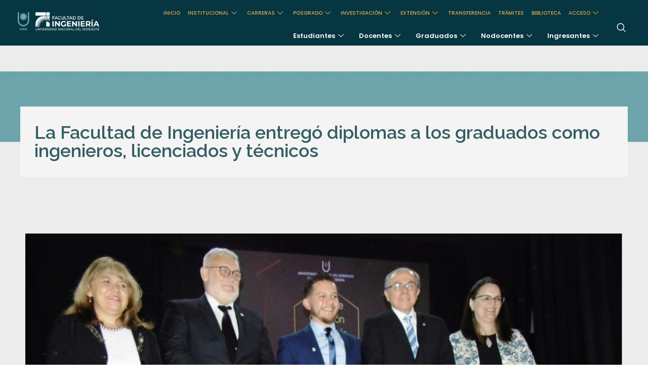

--- FILE ---
content_type: text/html; charset=UTF-8
request_url: https://www.ing.unne.edu.ar/la-facultad-de-ingenieria-entrego-diplomas-a-los-graduados-como-ingenieros-licenciados-y-tecnicos/
body_size: 26792
content:
<!DOCTYPE html>
<!--[if IE 9 ]>   <html class="no-js oldie ie9 ie" lang="es" > <![endif]-->
<!--[if (gt IE 9)|!(IE)]><!--> <html class="no-js" lang="es" > <!--<![endif]-->
<head>
        <meta charset="UTF-8" >
        <meta http-equiv="X-UA-Compatible" content="IE=edge">
        <!-- devices setting -->
        <meta name="viewport"   content="initial-scale=1,user-scalable=no,width=device-width">

<!-- outputs by wp_head -->
<meta name='robots' content='index, follow, max-image-preview:large, max-snippet:-1, max-video-preview:-1' />
	<style>img:is([sizes="auto" i], [sizes^="auto," i]) { contain-intrinsic-size: 3000px 1500px }</style>
	
	<!-- This site is optimized with the Yoast SEO plugin v24.6 - https://yoast.com/wordpress/plugins/seo/ -->
	<title>La Facultad de Ingeniería entregó diplomas a los graduados como ingenieros, licenciados y técnicos &#8226; Facultad de Ingeniería / UNNE</title>
	<meta name="description" content="Ingeniería de la UNNE entrega diplomas a graduados 2022 de Ingeniería Civil, Electromecánica, Licenciatura y Tecnicatura en Gestión Ambiental." />
	<link rel="canonical" href="https://www.ing.unne.edu.ar/la-facultad-de-ingenieria-entrego-diplomas-a-los-graduados-como-ingenieros-licenciados-y-tecnicos/" />
	<meta property="og:locale" content="es_ES" />
	<meta property="og:type" content="article" />
	<meta property="og:title" content="La Facultad de Ingeniería entregó diplomas a los graduados como ingenieros, licenciados y técnicos &#8226; Facultad de Ingeniería / UNNE" />
	<meta property="og:description" content="Ingeniería de la UNNE entrega diplomas a graduados 2022 de Ingeniería Civil, Electromecánica, Licenciatura y Tecnicatura en Gestión Ambiental." />
	<meta property="og:url" content="https://www.ing.unne.edu.ar/la-facultad-de-ingenieria-entrego-diplomas-a-los-graduados-como-ingenieros-licenciados-y-tecnicos/" />
	<meta property="og:site_name" content="Facultad de Ingeniería / UNNE" />
	<meta property="article:published_time" content="2022-12-05T07:30:00+00:00" />
	<meta property="article:modified_time" content="2022-12-07T00:58:35+00:00" />
	<meta property="og:image" content="https://www.ing.unne.edu.ar/wp-content/uploads/2022/12/acto-Academico-2022-ingenieria-unne.jpg" />
	<meta property="og:image:width" content="1200" />
	<meta property="og:image:height" content="650" />
	<meta property="og:image:type" content="image/jpeg" />
	<meta name="author" content="Ariel León" />
	<meta name="twitter:card" content="summary_large_image" />
	<meta name="twitter:label1" content="Escrito por" />
	<meta name="twitter:data1" content="Ariel León" />
	<meta name="twitter:label2" content="Tiempo de lectura" />
	<meta name="twitter:data2" content="3 minutos" />
	<script type="application/ld+json" class="yoast-schema-graph">{"@context":"https://schema.org","@graph":[{"@type":"Article","@id":"https://www.ing.unne.edu.ar/la-facultad-de-ingenieria-entrego-diplomas-a-los-graduados-como-ingenieros-licenciados-y-tecnicos/#article","isPartOf":{"@id":"https://www.ing.unne.edu.ar/la-facultad-de-ingenieria-entrego-diplomas-a-los-graduados-como-ingenieros-licenciados-y-tecnicos/"},"author":{"name":"Ariel León","@id":"https://www.ing.unne.edu.ar/#/schema/person/7d26044ce0666e60ac70ef19e4f0a22a"},"headline":"La Facultad de Ingeniería entregó diplomas a los graduados como ingenieros, licenciados y técnicos","datePublished":"2022-12-05T07:30:00+00:00","dateModified":"2022-12-07T00:58:35+00:00","mainEntityOfPage":{"@id":"https://www.ing.unne.edu.ar/la-facultad-de-ingenieria-entrego-diplomas-a-los-graduados-como-ingenieros-licenciados-y-tecnicos/"},"wordCount":619,"publisher":{"@id":"https://www.ing.unne.edu.ar/#organization"},"image":{"@id":"https://www.ing.unne.edu.ar/la-facultad-de-ingenieria-entrego-diplomas-a-los-graduados-como-ingenieros-licenciados-y-tecnicos/#primaryimage"},"thumbnailUrl":"https://www.ing.unne.edu.ar/wp-content/uploads/2022/12/acto-Academico-2022-ingenieria-unne.jpg","keywords":["Información Destacada","Novedades"],"articleSection":["Noticias"],"inLanguage":"es"},{"@type":"WebPage","@id":"https://www.ing.unne.edu.ar/la-facultad-de-ingenieria-entrego-diplomas-a-los-graduados-como-ingenieros-licenciados-y-tecnicos/","url":"https://www.ing.unne.edu.ar/la-facultad-de-ingenieria-entrego-diplomas-a-los-graduados-como-ingenieros-licenciados-y-tecnicos/","name":"La Facultad de Ingeniería entregó diplomas a los graduados como ingenieros, licenciados y técnicos &#8226; Facultad de Ingeniería / UNNE","isPartOf":{"@id":"https://www.ing.unne.edu.ar/#website"},"primaryImageOfPage":{"@id":"https://www.ing.unne.edu.ar/la-facultad-de-ingenieria-entrego-diplomas-a-los-graduados-como-ingenieros-licenciados-y-tecnicos/#primaryimage"},"image":{"@id":"https://www.ing.unne.edu.ar/la-facultad-de-ingenieria-entrego-diplomas-a-los-graduados-como-ingenieros-licenciados-y-tecnicos/#primaryimage"},"thumbnailUrl":"https://www.ing.unne.edu.ar/wp-content/uploads/2022/12/acto-Academico-2022-ingenieria-unne.jpg","datePublished":"2022-12-05T07:30:00+00:00","dateModified":"2022-12-07T00:58:35+00:00","description":"Ingeniería de la UNNE entrega diplomas a graduados 2022 de Ingeniería Civil, Electromecánica, Licenciatura y Tecnicatura en Gestión Ambiental.","breadcrumb":{"@id":"https://www.ing.unne.edu.ar/la-facultad-de-ingenieria-entrego-diplomas-a-los-graduados-como-ingenieros-licenciados-y-tecnicos/#breadcrumb"},"inLanguage":"es","potentialAction":[{"@type":"ReadAction","target":["https://www.ing.unne.edu.ar/la-facultad-de-ingenieria-entrego-diplomas-a-los-graduados-como-ingenieros-licenciados-y-tecnicos/"]}]},{"@type":"ImageObject","inLanguage":"es","@id":"https://www.ing.unne.edu.ar/la-facultad-de-ingenieria-entrego-diplomas-a-los-graduados-como-ingenieros-licenciados-y-tecnicos/#primaryimage","url":"https://www.ing.unne.edu.ar/wp-content/uploads/2022/12/acto-Academico-2022-ingenieria-unne.jpg","contentUrl":"https://www.ing.unne.edu.ar/wp-content/uploads/2022/12/acto-Academico-2022-ingenieria-unne.jpg","width":1200,"height":650},{"@type":"BreadcrumbList","@id":"https://www.ing.unne.edu.ar/la-facultad-de-ingenieria-entrego-diplomas-a-los-graduados-como-ingenieros-licenciados-y-tecnicos/#breadcrumb","itemListElement":[{"@type":"ListItem","position":1,"name":"Inicio","item":"https://www.ing.unne.edu.ar/"},{"@type":"ListItem","position":2,"name":"Noticias","item":"https://www.ing.unne.edu.ar/category/noticias/"},{"@type":"ListItem","position":3,"name":"La Facultad de Ingeniería entregó diplomas a los graduados como ingenieros, licenciados y técnicos"}]},{"@type":"WebSite","@id":"https://www.ing.unne.edu.ar/#website","url":"https://www.ing.unne.edu.ar/","name":"Facultad de Ingeniería / UNNE","description":"Universidad Nacional del Nordeste","publisher":{"@id":"https://www.ing.unne.edu.ar/#organization"},"potentialAction":[{"@type":"SearchAction","target":{"@type":"EntryPoint","urlTemplate":"https://www.ing.unne.edu.ar/?s={search_term_string}"},"query-input":{"@type":"PropertyValueSpecification","valueRequired":true,"valueName":"search_term_string"}}],"inLanguage":"es"},{"@type":"Organization","@id":"https://www.ing.unne.edu.ar/#organization","name":"Facultad de Ingeniería / UNNE","url":"https://www.ing.unne.edu.ar/","logo":{"@type":"ImageObject","inLanguage":"es","@id":"https://www.ing.unne.edu.ar/#/schema/logo/image/","url":"https://www.ing.unne.edu.ar/wp-content/uploads/2021/07/FACULTAD-DE-INGENIERIA-UNNE.png","contentUrl":"https://www.ing.unne.edu.ar/wp-content/uploads/2021/07/FACULTAD-DE-INGENIERIA-UNNE.png","width":855,"height":219,"caption":"Facultad de Ingeniería / UNNE"},"image":{"@id":"https://www.ing.unne.edu.ar/#/schema/logo/image/"}},{"@type":"Person","@id":"https://www.ing.unne.edu.ar/#/schema/person/7d26044ce0666e60ac70ef19e4f0a22a","name":"Ariel León","image":{"@type":"ImageObject","inLanguage":"es","@id":"https://www.ing.unne.edu.ar/#/schema/person/image/","url":"https://secure.gravatar.com/avatar/0ff0a494acc1d4b6fd2dfb87133d945e?s=96&d=mm&r=g","contentUrl":"https://secure.gravatar.com/avatar/0ff0a494acc1d4b6fd2dfb87133d945e?s=96&d=mm&r=g","caption":"Ariel León"},"sameAs":["http://200.45.54.37/ingenieria"],"url":"https://www.ing.unne.edu.ar/author/cesaringeniero/"}]}</script>
	<!-- / Yoast SEO plugin. -->


<link rel='dns-prefetch' href='//fonts.googleapis.com' />
<link rel="alternate" type="application/rss+xml" title="Facultad de Ingeniería / UNNE &raquo; Feed" href="https://www.ing.unne.edu.ar/feed/" />
<link rel="alternate" type="application/rss+xml" title="Facultad de Ingeniería / UNNE &raquo; Feed de los comentarios" href="https://www.ing.unne.edu.ar/comments/feed/" />
<script>
window._wpemojiSettings = {"baseUrl":"https:\/\/s.w.org\/images\/core\/emoji\/15.0.3\/72x72\/","ext":".png","svgUrl":"https:\/\/s.w.org\/images\/core\/emoji\/15.0.3\/svg\/","svgExt":".svg","source":{"concatemoji":"https:\/\/www.ing.unne.edu.ar\/wp-includes\/js\/wp-emoji-release.min.js?ver=6.7.4"}};
/*! This file is auto-generated */
!function(i,n){var o,s,e;function c(e){try{var t={supportTests:e,timestamp:(new Date).valueOf()};sessionStorage.setItem(o,JSON.stringify(t))}catch(e){}}function p(e,t,n){e.clearRect(0,0,e.canvas.width,e.canvas.height),e.fillText(t,0,0);var t=new Uint32Array(e.getImageData(0,0,e.canvas.width,e.canvas.height).data),r=(e.clearRect(0,0,e.canvas.width,e.canvas.height),e.fillText(n,0,0),new Uint32Array(e.getImageData(0,0,e.canvas.width,e.canvas.height).data));return t.every(function(e,t){return e===r[t]})}function u(e,t,n){switch(t){case"flag":return n(e,"\ud83c\udff3\ufe0f\u200d\u26a7\ufe0f","\ud83c\udff3\ufe0f\u200b\u26a7\ufe0f")?!1:!n(e,"\ud83c\uddfa\ud83c\uddf3","\ud83c\uddfa\u200b\ud83c\uddf3")&&!n(e,"\ud83c\udff4\udb40\udc67\udb40\udc62\udb40\udc65\udb40\udc6e\udb40\udc67\udb40\udc7f","\ud83c\udff4\u200b\udb40\udc67\u200b\udb40\udc62\u200b\udb40\udc65\u200b\udb40\udc6e\u200b\udb40\udc67\u200b\udb40\udc7f");case"emoji":return!n(e,"\ud83d\udc26\u200d\u2b1b","\ud83d\udc26\u200b\u2b1b")}return!1}function f(e,t,n){var r="undefined"!=typeof WorkerGlobalScope&&self instanceof WorkerGlobalScope?new OffscreenCanvas(300,150):i.createElement("canvas"),a=r.getContext("2d",{willReadFrequently:!0}),o=(a.textBaseline="top",a.font="600 32px Arial",{});return e.forEach(function(e){o[e]=t(a,e,n)}),o}function t(e){var t=i.createElement("script");t.src=e,t.defer=!0,i.head.appendChild(t)}"undefined"!=typeof Promise&&(o="wpEmojiSettingsSupports",s=["flag","emoji"],n.supports={everything:!0,everythingExceptFlag:!0},e=new Promise(function(e){i.addEventListener("DOMContentLoaded",e,{once:!0})}),new Promise(function(t){var n=function(){try{var e=JSON.parse(sessionStorage.getItem(o));if("object"==typeof e&&"number"==typeof e.timestamp&&(new Date).valueOf()<e.timestamp+604800&&"object"==typeof e.supportTests)return e.supportTests}catch(e){}return null}();if(!n){if("undefined"!=typeof Worker&&"undefined"!=typeof OffscreenCanvas&&"undefined"!=typeof URL&&URL.createObjectURL&&"undefined"!=typeof Blob)try{var e="postMessage("+f.toString()+"("+[JSON.stringify(s),u.toString(),p.toString()].join(",")+"));",r=new Blob([e],{type:"text/javascript"}),a=new Worker(URL.createObjectURL(r),{name:"wpTestEmojiSupports"});return void(a.onmessage=function(e){c(n=e.data),a.terminate(),t(n)})}catch(e){}c(n=f(s,u,p))}t(n)}).then(function(e){for(var t in e)n.supports[t]=e[t],n.supports.everything=n.supports.everything&&n.supports[t],"flag"!==t&&(n.supports.everythingExceptFlag=n.supports.everythingExceptFlag&&n.supports[t]);n.supports.everythingExceptFlag=n.supports.everythingExceptFlag&&!n.supports.flag,n.DOMReady=!1,n.readyCallback=function(){n.DOMReady=!0}}).then(function(){return e}).then(function(){var e;n.supports.everything||(n.readyCallback(),(e=n.source||{}).concatemoji?t(e.concatemoji):e.wpemoji&&e.twemoji&&(t(e.twemoji),t(e.wpemoji)))}))}((window,document),window._wpemojiSettings);
</script>
<style id='wp-emoji-styles-inline-css'>

	img.wp-smiley, img.emoji {
		display: inline !important;
		border: none !important;
		box-shadow: none !important;
		height: 1em !important;
		width: 1em !important;
		margin: 0 0.07em !important;
		vertical-align: -0.1em !important;
		background: none !important;
		padding: 0 !important;
	}
</style>
<style id='classic-theme-styles-inline-css'>
/*! This file is auto-generated */
.wp-block-button__link{color:#fff;background-color:#32373c;border-radius:9999px;box-shadow:none;text-decoration:none;padding:calc(.667em + 2px) calc(1.333em + 2px);font-size:1.125em}.wp-block-file__button{background:#32373c;color:#fff;text-decoration:none}
</style>
<style id='global-styles-inline-css'>
:root{--wp--preset--aspect-ratio--square: 1;--wp--preset--aspect-ratio--4-3: 4/3;--wp--preset--aspect-ratio--3-4: 3/4;--wp--preset--aspect-ratio--3-2: 3/2;--wp--preset--aspect-ratio--2-3: 2/3;--wp--preset--aspect-ratio--16-9: 16/9;--wp--preset--aspect-ratio--9-16: 9/16;--wp--preset--color--black: #000000;--wp--preset--color--cyan-bluish-gray: #abb8c3;--wp--preset--color--white: #ffffff;--wp--preset--color--pale-pink: #f78da7;--wp--preset--color--vivid-red: #cf2e2e;--wp--preset--color--luminous-vivid-orange: #ff6900;--wp--preset--color--luminous-vivid-amber: #fcb900;--wp--preset--color--light-green-cyan: #7bdcb5;--wp--preset--color--vivid-green-cyan: #00d084;--wp--preset--color--pale-cyan-blue: #8ed1fc;--wp--preset--color--vivid-cyan-blue: #0693e3;--wp--preset--color--vivid-purple: #9b51e0;--wp--preset--gradient--vivid-cyan-blue-to-vivid-purple: linear-gradient(135deg,rgba(6,147,227,1) 0%,rgb(155,81,224) 100%);--wp--preset--gradient--light-green-cyan-to-vivid-green-cyan: linear-gradient(135deg,rgb(122,220,180) 0%,rgb(0,208,130) 100%);--wp--preset--gradient--luminous-vivid-amber-to-luminous-vivid-orange: linear-gradient(135deg,rgba(252,185,0,1) 0%,rgba(255,105,0,1) 100%);--wp--preset--gradient--luminous-vivid-orange-to-vivid-red: linear-gradient(135deg,rgba(255,105,0,1) 0%,rgb(207,46,46) 100%);--wp--preset--gradient--very-light-gray-to-cyan-bluish-gray: linear-gradient(135deg,rgb(238,238,238) 0%,rgb(169,184,195) 100%);--wp--preset--gradient--cool-to-warm-spectrum: linear-gradient(135deg,rgb(74,234,220) 0%,rgb(151,120,209) 20%,rgb(207,42,186) 40%,rgb(238,44,130) 60%,rgb(251,105,98) 80%,rgb(254,248,76) 100%);--wp--preset--gradient--blush-light-purple: linear-gradient(135deg,rgb(255,206,236) 0%,rgb(152,150,240) 100%);--wp--preset--gradient--blush-bordeaux: linear-gradient(135deg,rgb(254,205,165) 0%,rgb(254,45,45) 50%,rgb(107,0,62) 100%);--wp--preset--gradient--luminous-dusk: linear-gradient(135deg,rgb(255,203,112) 0%,rgb(199,81,192) 50%,rgb(65,88,208) 100%);--wp--preset--gradient--pale-ocean: linear-gradient(135deg,rgb(255,245,203) 0%,rgb(182,227,212) 50%,rgb(51,167,181) 100%);--wp--preset--gradient--electric-grass: linear-gradient(135deg,rgb(202,248,128) 0%,rgb(113,206,126) 100%);--wp--preset--gradient--midnight: linear-gradient(135deg,rgb(2,3,129) 0%,rgb(40,116,252) 100%);--wp--preset--font-size--small: 13px;--wp--preset--font-size--medium: 20px;--wp--preset--font-size--large: 36px;--wp--preset--font-size--x-large: 42px;--wp--preset--spacing--20: 0.44rem;--wp--preset--spacing--30: 0.67rem;--wp--preset--spacing--40: 1rem;--wp--preset--spacing--50: 1.5rem;--wp--preset--spacing--60: 2.25rem;--wp--preset--spacing--70: 3.38rem;--wp--preset--spacing--80: 5.06rem;--wp--preset--shadow--natural: 6px 6px 9px rgba(0, 0, 0, 0.2);--wp--preset--shadow--deep: 12px 12px 50px rgba(0, 0, 0, 0.4);--wp--preset--shadow--sharp: 6px 6px 0px rgba(0, 0, 0, 0.2);--wp--preset--shadow--outlined: 6px 6px 0px -3px rgba(255, 255, 255, 1), 6px 6px rgba(0, 0, 0, 1);--wp--preset--shadow--crisp: 6px 6px 0px rgba(0, 0, 0, 1);}:where(.is-layout-flex){gap: 0.5em;}:where(.is-layout-grid){gap: 0.5em;}body .is-layout-flex{display: flex;}.is-layout-flex{flex-wrap: wrap;align-items: center;}.is-layout-flex > :is(*, div){margin: 0;}body .is-layout-grid{display: grid;}.is-layout-grid > :is(*, div){margin: 0;}:where(.wp-block-columns.is-layout-flex){gap: 2em;}:where(.wp-block-columns.is-layout-grid){gap: 2em;}:where(.wp-block-post-template.is-layout-flex){gap: 1.25em;}:where(.wp-block-post-template.is-layout-grid){gap: 1.25em;}.has-black-color{color: var(--wp--preset--color--black) !important;}.has-cyan-bluish-gray-color{color: var(--wp--preset--color--cyan-bluish-gray) !important;}.has-white-color{color: var(--wp--preset--color--white) !important;}.has-pale-pink-color{color: var(--wp--preset--color--pale-pink) !important;}.has-vivid-red-color{color: var(--wp--preset--color--vivid-red) !important;}.has-luminous-vivid-orange-color{color: var(--wp--preset--color--luminous-vivid-orange) !important;}.has-luminous-vivid-amber-color{color: var(--wp--preset--color--luminous-vivid-amber) !important;}.has-light-green-cyan-color{color: var(--wp--preset--color--light-green-cyan) !important;}.has-vivid-green-cyan-color{color: var(--wp--preset--color--vivid-green-cyan) !important;}.has-pale-cyan-blue-color{color: var(--wp--preset--color--pale-cyan-blue) !important;}.has-vivid-cyan-blue-color{color: var(--wp--preset--color--vivid-cyan-blue) !important;}.has-vivid-purple-color{color: var(--wp--preset--color--vivid-purple) !important;}.has-black-background-color{background-color: var(--wp--preset--color--black) !important;}.has-cyan-bluish-gray-background-color{background-color: var(--wp--preset--color--cyan-bluish-gray) !important;}.has-white-background-color{background-color: var(--wp--preset--color--white) !important;}.has-pale-pink-background-color{background-color: var(--wp--preset--color--pale-pink) !important;}.has-vivid-red-background-color{background-color: var(--wp--preset--color--vivid-red) !important;}.has-luminous-vivid-orange-background-color{background-color: var(--wp--preset--color--luminous-vivid-orange) !important;}.has-luminous-vivid-amber-background-color{background-color: var(--wp--preset--color--luminous-vivid-amber) !important;}.has-light-green-cyan-background-color{background-color: var(--wp--preset--color--light-green-cyan) !important;}.has-vivid-green-cyan-background-color{background-color: var(--wp--preset--color--vivid-green-cyan) !important;}.has-pale-cyan-blue-background-color{background-color: var(--wp--preset--color--pale-cyan-blue) !important;}.has-vivid-cyan-blue-background-color{background-color: var(--wp--preset--color--vivid-cyan-blue) !important;}.has-vivid-purple-background-color{background-color: var(--wp--preset--color--vivid-purple) !important;}.has-black-border-color{border-color: var(--wp--preset--color--black) !important;}.has-cyan-bluish-gray-border-color{border-color: var(--wp--preset--color--cyan-bluish-gray) !important;}.has-white-border-color{border-color: var(--wp--preset--color--white) !important;}.has-pale-pink-border-color{border-color: var(--wp--preset--color--pale-pink) !important;}.has-vivid-red-border-color{border-color: var(--wp--preset--color--vivid-red) !important;}.has-luminous-vivid-orange-border-color{border-color: var(--wp--preset--color--luminous-vivid-orange) !important;}.has-luminous-vivid-amber-border-color{border-color: var(--wp--preset--color--luminous-vivid-amber) !important;}.has-light-green-cyan-border-color{border-color: var(--wp--preset--color--light-green-cyan) !important;}.has-vivid-green-cyan-border-color{border-color: var(--wp--preset--color--vivid-green-cyan) !important;}.has-pale-cyan-blue-border-color{border-color: var(--wp--preset--color--pale-cyan-blue) !important;}.has-vivid-cyan-blue-border-color{border-color: var(--wp--preset--color--vivid-cyan-blue) !important;}.has-vivid-purple-border-color{border-color: var(--wp--preset--color--vivid-purple) !important;}.has-vivid-cyan-blue-to-vivid-purple-gradient-background{background: var(--wp--preset--gradient--vivid-cyan-blue-to-vivid-purple) !important;}.has-light-green-cyan-to-vivid-green-cyan-gradient-background{background: var(--wp--preset--gradient--light-green-cyan-to-vivid-green-cyan) !important;}.has-luminous-vivid-amber-to-luminous-vivid-orange-gradient-background{background: var(--wp--preset--gradient--luminous-vivid-amber-to-luminous-vivid-orange) !important;}.has-luminous-vivid-orange-to-vivid-red-gradient-background{background: var(--wp--preset--gradient--luminous-vivid-orange-to-vivid-red) !important;}.has-very-light-gray-to-cyan-bluish-gray-gradient-background{background: var(--wp--preset--gradient--very-light-gray-to-cyan-bluish-gray) !important;}.has-cool-to-warm-spectrum-gradient-background{background: var(--wp--preset--gradient--cool-to-warm-spectrum) !important;}.has-blush-light-purple-gradient-background{background: var(--wp--preset--gradient--blush-light-purple) !important;}.has-blush-bordeaux-gradient-background{background: var(--wp--preset--gradient--blush-bordeaux) !important;}.has-luminous-dusk-gradient-background{background: var(--wp--preset--gradient--luminous-dusk) !important;}.has-pale-ocean-gradient-background{background: var(--wp--preset--gradient--pale-ocean) !important;}.has-electric-grass-gradient-background{background: var(--wp--preset--gradient--electric-grass) !important;}.has-midnight-gradient-background{background: var(--wp--preset--gradient--midnight) !important;}.has-small-font-size{font-size: var(--wp--preset--font-size--small) !important;}.has-medium-font-size{font-size: var(--wp--preset--font-size--medium) !important;}.has-large-font-size{font-size: var(--wp--preset--font-size--large) !important;}.has-x-large-font-size{font-size: var(--wp--preset--font-size--x-large) !important;}
:where(.wp-block-post-template.is-layout-flex){gap: 1.25em;}:where(.wp-block-post-template.is-layout-grid){gap: 1.25em;}
:where(.wp-block-columns.is-layout-flex){gap: 2em;}:where(.wp-block-columns.is-layout-grid){gap: 2em;}
:root :where(.wp-block-pullquote){font-size: 1.5em;line-height: 1.6;}
</style>
<link rel='stylesheet' id='pafe-extension-style-free-css' href='https://www.ing.unne.edu.ar/wp-content/plugins/piotnet-addons-for-elementor/assets/css/minify/extension.min.css?ver=2.4.34' media='all' />
<link rel='stylesheet' id='auxin-base-css' href='https://www.ing.unne.edu.ar/wp-content/themes/phlox/css/base.css?ver=2.17.6' media='all' />
<link rel='stylesheet' id='auxin-front-icon-css' href='https://www.ing.unne.edu.ar/wp-content/themes/phlox/css/auxin-icon.css?ver=2.17.6' media='all' />
<link rel='stylesheet' id='auxin-main-css' href='https://www.ing.unne.edu.ar/wp-content/themes/phlox/css/main.css?ver=2.17.6' media='all' />
<link rel='stylesheet' id='elementor-icons-ekiticons-css' href='https://www.ing.unne.edu.ar/wp-content/plugins/elementskit-lite/modules/elementskit-icon-pack/assets/css/ekiticons.css?ver=3.0.4' media='all' />
<link rel='stylesheet' id='elementor-icons-css' href='https://www.ing.unne.edu.ar/wp-content/plugins/elementor/assets/lib/eicons/css/elementor-icons.min.css?ver=5.25.0' media='all' />
<link rel='stylesheet' id='elementor-frontend-css' href='https://www.ing.unne.edu.ar/wp-content/plugins/elementor/assets/css/frontend.min.css?ver=3.18.3' media='all' />
<link rel='stylesheet' id='swiper-css' href='https://www.ing.unne.edu.ar/wp-content/plugins/elementor/assets/lib/swiper/css/swiper.min.css?ver=5.3.6' media='all' />
<link rel='stylesheet' id='elementor-post-7-css' href='https://www.ing.unne.edu.ar/wp-content/uploads/elementor/css/post-7.css?ver=1749744989' media='all' />
<link rel='stylesheet' id='auxin-elementor-widgets-css' href='https://www.ing.unne.edu.ar/wp-content/plugins/auxin-elements/admin/assets/css/elementor-widgets.css?ver=2.17.6' media='all' />
<link rel='stylesheet' id='mediaelement-css' href='https://www.ing.unne.edu.ar/wp-includes/js/mediaelement/mediaelementplayer-legacy.min.css?ver=4.2.17' media='all' />
<link rel='stylesheet' id='wp-mediaelement-css' href='https://www.ing.unne.edu.ar/wp-includes/js/mediaelement/wp-mediaelement.min.css?ver=6.7.4' media='all' />
<link rel='stylesheet' id='elementor-post-6680-css' href='https://www.ing.unne.edu.ar/wp-content/uploads/elementor/css/post-6680.css?ver=1749764030' media='all' />
<link rel='stylesheet' id='auxin-fonts-google-css' href='//fonts.googleapis.com/css?family=Poppins%3A100%2C100italic%2C200%2C200italic%2C300%2C300italic%2Cregular%2Citalic%2C500%2C500italic%2C600%2C600italic%2C700%2C700italic%2C800%2C800italic%2C900%2C900italic%7CRaleway%3A100%2C200%2C300%2Cregular%2C500%2C600%2C700%2C800%2C900%2C100italic%2C200italic%2C300italic%2Citalic%2C500italic%2C600italic%2C700italic%2C800italic%2C900italic&#038;ver=2.6' media='all' />
<link rel='stylesheet' id='auxin-custom-css' href='https://www.ing.unne.edu.ar/wp-content/uploads/phlox/custom.css?ver=2.6' media='all' />
<link rel='stylesheet' id='auxin-elementor-base-css' href='https://www.ing.unne.edu.ar/wp-content/themes/phlox/css/other/elementor.css?ver=2.17.6' media='all' />
<link rel='stylesheet' id='eael-general-css' href='https://www.ing.unne.edu.ar/wp-content/plugins/essential-addons-for-elementor-lite/assets/front-end/css/view/general.min.css?ver=6.1.4' media='all' />
<link rel='stylesheet' id='eael-6-css' href='https://www.ing.unne.edu.ar/wp-content/uploads/essential-addons-elementor/eael-6.css?ver=1670374715' media='all' />
<link rel='stylesheet' id='elementor-post-6-css' href='https://www.ing.unne.edu.ar/wp-content/uploads/elementor/css/post-6.css?ver=1749744989' media='all' />
<link rel='stylesheet' id='eael-81-css' href='https://www.ing.unne.edu.ar/wp-content/uploads/essential-addons-elementor/eael-81.css?ver=1670374715' media='all' />
<link rel='stylesheet' id='elementor-post-81-css' href='https://www.ing.unne.edu.ar/wp-content/uploads/elementor/css/post-81.css?ver=1749744989' media='all' />
<link rel='stylesheet' id='ekit-widget-styles-css' href='https://www.ing.unne.edu.ar/wp-content/plugins/elementskit-lite/widgets/init/assets/css/widget-styles.css?ver=3.0.4' media='all' />
<link rel='stylesheet' id='ekit-responsive-css' href='https://www.ing.unne.edu.ar/wp-content/plugins/elementskit-lite/widgets/init/assets/css/responsive.css?ver=3.0.4' media='all' />
<link rel='stylesheet' id='google-fonts-1-css' href='https://fonts.googleapis.com/css?family=Roboto%3A100%2C100italic%2C200%2C200italic%2C300%2C300italic%2C400%2C400italic%2C500%2C500italic%2C600%2C600italic%2C700%2C700italic%2C800%2C800italic%2C900%2C900italic%7CRoboto+Slab%3A100%2C100italic%2C200%2C200italic%2C300%2C300italic%2C400%2C400italic%2C500%2C500italic%2C600%2C600italic%2C700%2C700italic%2C800%2C800italic%2C900%2C900italic%7CPoppins%3A100%2C100italic%2C200%2C200italic%2C300%2C300italic%2C400%2C400italic%2C500%2C500italic%2C600%2C600italic%2C700%2C700italic%2C800%2C800italic%2C900%2C900italic&#038;display=auto&#038;ver=6.7.4' media='all' />
<link rel='stylesheet' id='elementor-icons-shared-0-css' href='https://www.ing.unne.edu.ar/wp-content/plugins/elementor/assets/lib/font-awesome/css/fontawesome.min.css?ver=5.15.3' media='all' />
<link rel='stylesheet' id='elementor-icons-fa-solid-css' href='https://www.ing.unne.edu.ar/wp-content/plugins/elementor/assets/lib/font-awesome/css/solid.min.css?ver=5.15.3' media='all' />
<link rel='stylesheet' id='elementor-icons-fa-brands-css' href='https://www.ing.unne.edu.ar/wp-content/plugins/elementor/assets/lib/font-awesome/css/brands.min.css?ver=5.15.3' media='all' />
<link rel="preconnect" href="https://fonts.gstatic.com/" crossorigin><script src="https://www.ing.unne.edu.ar/wp-includes/js/jquery/jquery.min.js?ver=3.7.1" id="jquery-core-js"></script>
<script src="https://www.ing.unne.edu.ar/wp-includes/js/jquery/jquery-migrate.min.js?ver=3.4.1" id="jquery-migrate-js"></script>
<script src="https://www.ing.unne.edu.ar/wp-content/plugins/piotnet-addons-for-elementor/assets/js/minify/extension.min.js?ver=2.4.34" id="pafe-extension-free-js"></script>
<script id="auxin-modernizr-js-extra">
var auxin = {"ajax_url":"https:\/\/www.ing.unne.edu.ar\/wp-admin\/admin-ajax.php","is_rtl":"","is_reponsive":"1","is_framed":"","frame_width":"20","wpml_lang":"en","uploadbaseurl":"https:\/\/www.ing.unne.edu.ar\/wp-content\/uploads","nonce":"34ece76752"};
</script>
<script id="auxin-modernizr-js-before">
/* < ![CDATA[ */
function auxinNS(n){for(var e=n.split("."),a=window,i="",r=e.length,t=0;r>t;t++)"window"!=e[t]&&(i=e[t],a[i]=a[i]||{},a=a[i]);return a;}
/* ]]> */
</script>
<script src="https://www.ing.unne.edu.ar/wp-content/themes/phlox/js/solo/modernizr-custom.min.js?ver=2.17.6" id="auxin-modernizr-js"></script>
<link rel="https://api.w.org/" href="https://www.ing.unne.edu.ar/wp-json/" /><link rel="alternate" title="JSON" type="application/json" href="https://www.ing.unne.edu.ar/wp-json/wp/v2/posts/6680" /><link rel="EditURI" type="application/rsd+xml" title="RSD" href="https://www.ing.unne.edu.ar/xmlrpc.php?rsd" />
<meta name="generator" content="WordPress 6.7.4" />
<link rel='shortlink' href='https://www.ing.unne.edu.ar/?p=6680' />
<link rel="alternate" title="oEmbed (JSON)" type="application/json+oembed" href="https://www.ing.unne.edu.ar/wp-json/oembed/1.0/embed?url=https%3A%2F%2Fwww.ing.unne.edu.ar%2Fla-facultad-de-ingenieria-entrego-diplomas-a-los-graduados-como-ingenieros-licenciados-y-tecnicos%2F" />
<link rel="alternate" title="oEmbed (XML)" type="text/xml+oembed" href="https://www.ing.unne.edu.ar/wp-json/oembed/1.0/embed?url=https%3A%2F%2Fwww.ing.unne.edu.ar%2Fla-facultad-de-ingenieria-entrego-diplomas-a-los-graduados-como-ingenieros-licenciados-y-tecnicos%2F&#038;format=xml" />
    <meta name="title"       content="La Facultad de Ingeniería entregó diplomas a los graduados como ingenieros, licenciados y técnicos" />
    <meta name="description" content="La Facultad de Ingeniería de la UNNE entregó diplomas&nbsp; a los graduados, ingenieros civiles y electromecánicos, como así también a quienes se recibieron de licenciados y técnicos en gestión ambiental. Fue durante un acto llevado a cabo en el Aula Magna “Dr. Raúl Alfonsín” en el Campus Resistencia, presidido por las más altas autoridades de [&hellip;]" />
        <link rel="image_src"    href="https://www.ing.unne.edu.ar/wp-content/uploads/2022/12/acto-Academico-2022-ingenieria-unne-90x90.jpg" />
    <!-- Analytics by WP Statistics - https://wp-statistics.com -->
<!-- Chrome, Firefox OS and Opera -->
<meta name="theme-color" content="rgb(53, 94, 99)" />
<!-- Windows Phone -->
<meta name="msapplication-navbutton-color" content="rgb(53, 94, 99)" />
<!-- iOS Safari -->
<meta name="apple-mobile-web-app-capable" content="yes">
<meta name="apple-mobile-web-app-status-bar-style" content="black-translucent">

<meta name="generator" content="Elementor 3.18.3; features: e_dom_optimization, e_optimized_assets_loading, additional_custom_breakpoints, block_editor_assets_optimize, e_image_loading_optimization; settings: css_print_method-external, google_font-enabled, font_display-auto">
<style>.recentcomments a{display:inline !important;padding:0 !important;margin:0 !important;}</style><meta name="generator" content="Powered by Slider Revolution 6.5.5 - responsive, Mobile-Friendly Slider Plugin for WordPress with comfortable drag and drop interface." />
<link rel="icon" href="https://www.ing.unne.edu.ar/wp-content/uploads/2021/07/flavicon-Facultad-de-Ingenieria-UNNE-150x150.png" sizes="32x32" />
<link rel="icon" href="https://www.ing.unne.edu.ar/wp-content/uploads/2021/07/flavicon-Facultad-de-Ingenieria-UNNE-300x300.png" sizes="192x192" />
<link rel="apple-touch-icon" href="https://www.ing.unne.edu.ar/wp-content/uploads/2021/07/flavicon-Facultad-de-Ingenieria-UNNE-300x300.png" />
<meta name="msapplication-TileImage" content="https://www.ing.unne.edu.ar/wp-content/uploads/2021/07/flavicon-Facultad-de-Ingenieria-UNNE-300x300.png" />
<script type="text/javascript">function setREVStartSize(e){
			//window.requestAnimationFrame(function() {				 
				window.RSIW = window.RSIW===undefined ? window.innerWidth : window.RSIW;	
				window.RSIH = window.RSIH===undefined ? window.innerHeight : window.RSIH;	
				try {								
					var pw = document.getElementById(e.c).parentNode.offsetWidth,
						newh;
					pw = pw===0 || isNaN(pw) ? window.RSIW : pw;
					e.tabw = e.tabw===undefined ? 0 : parseInt(e.tabw);
					e.thumbw = e.thumbw===undefined ? 0 : parseInt(e.thumbw);
					e.tabh = e.tabh===undefined ? 0 : parseInt(e.tabh);
					e.thumbh = e.thumbh===undefined ? 0 : parseInt(e.thumbh);
					e.tabhide = e.tabhide===undefined ? 0 : parseInt(e.tabhide);
					e.thumbhide = e.thumbhide===undefined ? 0 : parseInt(e.thumbhide);
					e.mh = e.mh===undefined || e.mh=="" || e.mh==="auto" ? 0 : parseInt(e.mh,0);		
					if(e.layout==="fullscreen" || e.l==="fullscreen") 						
						newh = Math.max(e.mh,window.RSIH);					
					else{					
						e.gw = Array.isArray(e.gw) ? e.gw : [e.gw];
						for (var i in e.rl) if (e.gw[i]===undefined || e.gw[i]===0) e.gw[i] = e.gw[i-1];					
						e.gh = e.el===undefined || e.el==="" || (Array.isArray(e.el) && e.el.length==0)? e.gh : e.el;
						e.gh = Array.isArray(e.gh) ? e.gh : [e.gh];
						for (var i in e.rl) if (e.gh[i]===undefined || e.gh[i]===0) e.gh[i] = e.gh[i-1];
											
						var nl = new Array(e.rl.length),
							ix = 0,						
							sl;					
						e.tabw = e.tabhide>=pw ? 0 : e.tabw;
						e.thumbw = e.thumbhide>=pw ? 0 : e.thumbw;
						e.tabh = e.tabhide>=pw ? 0 : e.tabh;
						e.thumbh = e.thumbhide>=pw ? 0 : e.thumbh;					
						for (var i in e.rl) nl[i] = e.rl[i]<window.RSIW ? 0 : e.rl[i];
						sl = nl[0];									
						for (var i in nl) if (sl>nl[i] && nl[i]>0) { sl = nl[i]; ix=i;}															
						var m = pw>(e.gw[ix]+e.tabw+e.thumbw) ? 1 : (pw-(e.tabw+e.thumbw)) / (e.gw[ix]);					
						newh =  (e.gh[ix] * m) + (e.tabh + e.thumbh);
					}
					var el = document.getElementById(e.c);
					if (el!==null && el) el.style.height = newh+"px";					
					el = document.getElementById(e.c+"_wrapper");
					if (el!==null && el) {
						el.style.height = newh+"px";
						el.style.display = "block";
					}
				} catch(e){
					console.log("Failure at Presize of Slider:" + e)
				}					   
			//});
		  };</script>
<!-- end wp_head -->
</head>


<body class="post-template-default single single-post postid-6680 single-format-standard wp-custom-logo elementor-default elementor-kit-7 elementor-page elementor-page-6680 phlox aux-dom-unready aux-full-width aux-resp aux-hd aux-top-sticky  aux-page-animation-off _auxels"  data-framed="">


<div id="inner-body">

    <header class="aux-elementor-header" id="site-elementor-header" itemscope="itemscope" itemtype="https://schema.org/WPHeader" data-sticky-height=""  >
        <div class="aux-wrapper">
            <div class="aux-header aux-header-elements-wrapper">
            		<div data-elementor-type="header" data-elementor-id="6" class="elementor elementor-6">
									<section class="elementor-section elementor-top-section elementor-element elementor-element-6192e86 elementor-section-full_width elementor-hidden-tablet elementor-hidden-mobile elementor-section-height-default elementor-section-height-default" data-id="6192e86" data-element_type="section" data-settings="{&quot;background_background&quot;:&quot;classic&quot;}">
						<div class="elementor-container elementor-column-gap-default">
					<div class="aux-parallax-section elementor-column elementor-col-100 elementor-top-column elementor-element elementor-element-32a36c4" data-id="32a36c4" data-element_type="column">
			<div class="elementor-widget-wrap elementor-element-populated">
								<section class="elementor-section elementor-inner-section elementor-element elementor-element-a89bc47 elementor-section-full_width elementor-section-height-default elementor-section-height-default" data-id="a89bc47" data-element_type="section">
						<div class="elementor-container elementor-column-gap-default">
					<div class="aux-parallax-section elementor-column elementor-col-33 elementor-inner-column elementor-element elementor-element-a403ee3" data-id="a403ee3" data-element_type="column">
			<div class="elementor-widget-wrap elementor-element-populated">
								<div class="elementor-element elementor-element-61b5f7a elementor-widget elementor-widget-aux_logo" data-id="61b5f7a" data-element_type="widget" data-widget_type="aux_logo.default">
				<div class="elementor-widget-container">
			<div class="aux-widget-logo"><a class="aux-logo-anchor aux-has-logo" title="Facultad de Ingeniería / UNNE" href="https://www.ing.unne.edu.ar/"><img width="855" height="219" src="https://www.ing.unne.edu.ar/wp-content/uploads/2021/07/FACULTAD-DE-INGENIERIA-UNNE.png" class="aux-attachment aux-featured-image attachment-855x219 aux-attachment-id-15099 " alt="FACULTAD DE INGENIERIA" data-ratio="3.9" data-original-w="855" /></a><section class="aux-logo-text"><h3 class="site-title"><a href="https://www.ing.unne.edu.ar/" title="Facultad de Ingeniería / UNNE">Facultad de Ingeniería / UNNE</a></h3><p class="site-description">Universidad Nacional del Nordeste</p></section></div>		</div>
				</div>
					</div>
		</div>
				<div class="aux-parallax-section elementor-column elementor-col-33 elementor-inner-column elementor-element elementor-element-e13dd5d" data-id="e13dd5d" data-element_type="column">
			<div class="elementor-widget-wrap elementor-element-populated">
								<div class="elementor-element elementor-element-1e3c178 elementor-widget elementor-widget-ekit-nav-menu" data-id="1e3c178" data-element_type="widget" data-widget_type="ekit-nav-menu.default">
				<div class="elementor-widget-container">
			<div class="ekit-wid-con ekit_menu_responsive_tablet" data-hamburger-icon="" data-hamburger-icon-type="icon" data-responsive-breakpoint="1024">            <button class="elementskit-menu-hamburger elementskit-menu-toggler"  type="button" aria-label="hamburger-icon">
                                    <span class="elementskit-menu-hamburger-icon"></span><span class="elementskit-menu-hamburger-icon"></span><span class="elementskit-menu-hamburger-icon"></span>
                            </button>
            <!-- start master menu -->
<nav id="ekit-megamenu-menusecundario" class="elementskit-menu-container elementskit-menu-offcanvas-elements elementskit-navbar-nav-default ekit-nav-menu-one-page-no ekit-nav-dropdown-hover">

	<ul id="menu-menusecundario" class="elementskit-navbar-nav elementskit-menu-po-right submenu-click-on-icon" data-type="horizontal"  >
<li id="menu-item-5951" class="menu-item menu-item-type-custom menu-item-object-custom menu-item-home menu-item-5951 nav-item elementskit-mobile-builder-content" data-vertical-menu=750px>
<a href="https://www.ing.unne.edu.ar/" class="ekit-menu-nav-link">INICIO</a>
</li>
<li id="menu-item-5892" class="menu-item menu-item-type-custom menu-item-object-custom menu-item-5892 nav-item elementskit-dropdown-has top_position elementskit-dropdown-menu-custom_width elementskit-megamenu-has elementskit-mobile-builder-content" data-vertical-menu=1100>
<a href="#" class="ekit-menu-nav-link">Institucional<i aria-hidden="true" class="icon icon-down-arrow1 elementskit-submenu-indicator"></i></a>
<div class="elementskit-megamenu-panel">		<div data-elementor-type="wp-post" data-elementor-id="5924" class="elementor elementor-5924">
									<section class="elementor-section elementor-top-section elementor-element elementor-element-c76a8e6 elementor-section-boxed elementor-section-height-default elementor-section-height-default" data-id="c76a8e6" data-element_type="section" data-settings="{&quot;background_background&quot;:&quot;classic&quot;}">
						<div class="elementor-container elementor-column-gap-default">
					<div class="aux-parallax-section elementor-column elementor-col-20 elementor-top-column elementor-element elementor-element-0418eeb" data-id="0418eeb" data-element_type="column">
			<div class="elementor-widget-wrap elementor-element-populated">
								<div class="elementor-element elementor-element-991a371 elementor-widget elementor-widget-aux_modern_heading" data-id="991a371" data-element_type="widget" data-widget_type="aux_modern_heading.default">
				<div class="elementor-widget-container">
			<section class="aux-widget-modern-heading">
            <div class="aux-widget-inner"><h2 class="aux-modern-heading-primary"></h2><h3 class="aux-modern-heading-secondary"><span class="aux-head-before">la facultad</span></h3><div class="aux-modern-heading-divider"></div></div>
        </section>		</div>
				</div>
				<div class="elementor-element elementor-element-fde5158 elementor-widget elementor-widget-elementskit-page-list" data-id="fde5158" data-element_type="widget" data-widget_type="elementskit-page-list.default">
				<div class="elementor-widget-container">
			<div class="ekit-wid-con" >		<div class="elementor-icon-list-items ">
								<div class="elementor-icon-list-item   ">
						<a class="elementor-repeater-item-734c46e ekit_badge_left" href="https://www.ing.unne.edu.ar/autoridades/" target="_blank" rel="nofollow">
							<div class="ekit_page_list_content">
																<span class="elementor-icon-list-text">
									<span class="ekit_page_list_title_title">Autoridades</span>
																	</span>
							</div>
													</a>
					</div>
									<div class="elementor-icon-list-item   ">
						<a class="elementor-repeater-item-953ba44 ekit_badge_left" href="https://www.ing.unne.edu.ar/consejo-directivo/" target="_blank" rel="nofollow">
							<div class="ekit_page_list_content">
																<span class="elementor-icon-list-text">
									<span class="ekit_page_list_title_title">Consejo Directivo</span>
																	</span>
							</div>
													</a>
					</div>
									<div class="elementor-icon-list-item   ">
						<a class="elementor-repeater-item-28bd304 ekit_badge_left" href="https://www.ing.unne.edu.ar/directores-de-carreras/" target="_blank" rel="nofollow">
							<div class="ekit_page_list_content">
																<span class="elementor-icon-list-text">
									<span class="ekit_page_list_title_title">Directores de carreras</span>
																	</span>
							</div>
													</a>
					</div>
									<div class="elementor-icon-list-item   ">
						<a class="elementor-repeater-item-8aced46 ekit_badge_left" href="https://www.ing.unne.edu.ar/mision-valores/" target="_blank" rel="nofollow">
							<div class="ekit_page_list_content">
																<span class="elementor-icon-list-text">
									<span class="ekit_page_list_title_title">Misión y Valores</span>
																	</span>
							</div>
													</a>
					</div>
									<div class="elementor-icon-list-item   ">
						<a class="elementor-repeater-item-79e419b ekit_badge_left" href="https://www.ing.unne.edu.ar/nuestra-historia/" target="_blank" rel="nofollow">
							<div class="ekit_page_list_content">
																<span class="elementor-icon-list-text">
									<span class="ekit_page_list_title_title">Nuestra Historia</span>
																	</span>
							</div>
													</a>
					</div>
									<div class="elementor-icon-list-item   ">
						<a class="elementor-repeater-item-066f91e ekit_badge_left" href="https://www.ing.unne.edu.ar/gestion/" target="_blank" rel="nofollow">
							<div class="ekit_page_list_content">
																<span class="elementor-icon-list-text">
									<span class="ekit_page_list_title_title">Agenda de Gestión</span>
																	</span>
							</div>
													</a>
					</div>
									<div class="elementor-icon-list-item   ">
						<a class="elementor-repeater-item-aba011e ekit_badge_left" href="http://digesto.ing.unne.edu.ar/" target="_blank" rel="nofollow">
							<div class="ekit_page_list_content">
																<span class="elementor-icon-list-text">
									<span class="ekit_page_list_title_title">Digesto</span>
																	</span>
							</div>
													</a>
					</div>
						</div>
		</div>		</div>
				</div>
					</div>
		</div>
				<div class="aux-parallax-section elementor-column elementor-col-20 elementor-top-column elementor-element elementor-element-804befd" data-id="804befd" data-element_type="column">
			<div class="elementor-widget-wrap elementor-element-populated">
								<div class="elementor-element elementor-element-608d67d elementor-widget elementor-widget-aux_modern_heading" data-id="608d67d" data-element_type="widget" data-widget_type="aux_modern_heading.default">
				<div class="elementor-widget-container">
			<section class="aux-widget-modern-heading">
            <div class="aux-widget-inner"><h2 class="aux-modern-heading-primary"></h2><h3 class="aux-modern-heading-secondary"><span class="aux-head-before">secretarías</span></h3><div class="aux-modern-heading-divider"></div></div>
        </section>		</div>
				</div>
				<div class="elementor-element elementor-element-2454dab elementor-widget elementor-widget-elementskit-page-list" data-id="2454dab" data-element_type="widget" data-widget_type="elementskit-page-list.default">
				<div class="elementor-widget-container">
			<div class="ekit-wid-con" >		<div class="elementor-icon-list-items ">
								<div class="elementor-icon-list-item   ">
						<a class="elementor-repeater-item-734c46e ekit_badge_left" href="https://www.ing.unne.edu.ar/secretaria-academica/" target="_blank" rel="nofollow">
							<div class="ekit_page_list_content">
																<span class="elementor-icon-list-text">
									<span class="ekit_page_list_title_title">Académica</span>
																	</span>
							</div>
													</a>
					</div>
									<div class="elementor-icon-list-item   ">
						<a class="elementor-repeater-item-953ba44 ekit_badge_left" href="https://www.ing.unne.edu.ar/secretaria-administrativa/" target="_blank" rel="nofollow">
							<div class="ekit_page_list_content">
																<span class="elementor-icon-list-text">
									<span class="ekit_page_list_title_title">Administrativa</span>
																	</span>
							</div>
													</a>
					</div>
									<div class="elementor-icon-list-item   ">
						<a class="elementor-repeater-item-db6a15f ekit_badge_left" href="https://www.ing.unne.edu.ar/secretaria-investigacion/" target="_blank" rel="nofollow">
							<div class="ekit_page_list_content">
																<span class="elementor-icon-list-text">
									<span class="ekit_page_list_title_title">Investigación</span>
																	</span>
							</div>
													</a>
					</div>
									<div class="elementor-icon-list-item   ">
						<a class="elementor-repeater-item-7472807 ekit_badge_left" href="https://www.ing.unne.edu.ar/secretaria-posgrado/" target="_blank" rel="nofollow">
							<div class="ekit_page_list_content">
																<span class="elementor-icon-list-text">
									<span class="ekit_page_list_title_title">Posgrado</span>
																	</span>
							</div>
													</a>
					</div>
									<div class="elementor-icon-list-item   ">
						<a class="elementor-repeater-item-28bd304 ekit_badge_left" href="https://www.ing.unne.edu.ar/secretaria-de-extension-y-transferencia/" target="_blank" rel="nofollow">
							<div class="ekit_page_list_content">
																<span class="elementor-icon-list-text">
									<span class="ekit_page_list_title_title">Extensión y Transferencia</span>
																	</span>
							</div>
													</a>
					</div>
									<div class="elementor-icon-list-item   ">
						<a class="elementor-repeater-item-79e419b ekit_badge_left" href="https://www.ing.unne.edu.ar/secretaria-de-integracion-estudiantil/" target="_blank" rel="nofollow">
							<div class="ekit_page_list_content">
																<span class="elementor-icon-list-text">
									<span class="ekit_page_list_title_title">Integración Estudiantil</span>
																	</span>
							</div>
													</a>
					</div>
						</div>
		</div>		</div>
				</div>
					</div>
		</div>
				<div class="aux-parallax-section elementor-column elementor-col-20 elementor-top-column elementor-element elementor-element-9920ca3" data-id="9920ca3" data-element_type="column">
			<div class="elementor-widget-wrap elementor-element-populated">
								<div class="elementor-element elementor-element-e2b00eb elementor-widget elementor-widget-aux_modern_heading" data-id="e2b00eb" data-element_type="widget" data-widget_type="aux_modern_heading.default">
				<div class="elementor-widget-container">
			<section class="aux-widget-modern-heading">
            <div class="aux-widget-inner"><h2 class="aux-modern-heading-primary"></h2><h3 class="aux-modern-heading-secondary"><span class="aux-head-before">departamentos</span></h3><div class="aux-modern-heading-divider"></div></div>
        </section>		</div>
				</div>
				<div class="elementor-element elementor-element-d00772b elementor-widget elementor-widget-elementskit-page-list" data-id="d00772b" data-element_type="widget" data-widget_type="elementskit-page-list.default">
				<div class="elementor-widget-container">
			<div class="ekit-wid-con" >		<div class="elementor-icon-list-items ">
								<div class="elementor-icon-list-item   ">
						<a class="elementor-repeater-item-953ba44 ekit_badge_left" href="https://www.ing.unne.edu.ar/construcciones/" target="_blank" rel="nofollow">
							<div class="ekit_page_list_content">
																<span class="elementor-icon-list-text">
									<span class="ekit_page_list_title_title">Construcciones</span>
																	</span>
							</div>
													</a>
					</div>
									<div class="elementor-icon-list-item   ">
						<a class="elementor-repeater-item-28bd304 ekit_badge_left" href="https://www.ing.unne.edu.ar/economia-organizacion-legislacion/" target="_blank" rel="nofollow">
							<div class="ekit_page_list_content">
																<span class="elementor-icon-list-text">
									<span class="ekit_page_list_title_title">Economía, Organización y Legislación</span>
																	</span>
							</div>
													</a>
					</div>
									<div class="elementor-icon-list-item   ">
						<a class="elementor-repeater-item-8aced46 ekit_badge_left" href="https://www.ing.unne.edu.ar/electricidad-electronica/" target="_blank" rel="nofollow">
							<div class="ekit_page_list_content">
																<span class="elementor-icon-list-text">
									<span class="ekit_page_list_title_title">Electricidad y Electrónica</span>
																	</span>
							</div>
													</a>
					</div>
									<div class="elementor-icon-list-item   ">
						<a class="elementor-repeater-item-79e419b ekit_badge_left" href="https://www.ing.unne.edu.ar/fisica-quimica/" target="_blank" rel="nofollow">
							<div class="ekit_page_list_content">
																<span class="elementor-icon-list-text">
									<span class="ekit_page_list_title_title">Física – Química</span>
																	</span>
							</div>
													</a>
					</div>
									<div class="elementor-icon-list-item   ">
						<a class="elementor-repeater-item-066f91e ekit_badge_left" href="https://www.ing.unne.edu.ar/geociencias-aplicadas/" target="_blank" rel="nofollow">
							<div class="ekit_page_list_content">
																<span class="elementor-icon-list-text">
									<span class="ekit_page_list_title_title">Geociencias Aplicadas</span>
																	</span>
							</div>
													</a>
					</div>
									<div class="elementor-icon-list-item   ">
						<a class="elementor-repeater-item-a0d5985 ekit_badge_left" href="https://www.ing.unne.edu.ar/hidraulica/" target="_blank" rel="nofollow">
							<div class="ekit_page_list_content">
																<span class="elementor-icon-list-text">
									<span class="ekit_page_list_title_title">Hidráulica</span>
																	</span>
							</div>
													</a>
					</div>
									<div class="elementor-icon-list-item   ">
						<a class="elementor-repeater-item-a9cd8d4 ekit_badge_left" href="https://www.ing.unne.edu.ar/matematica/" target="_blank" rel="nofollow">
							<div class="ekit_page_list_content">
																<span class="elementor-icon-list-text">
									<span class="ekit_page_list_title_title">Matemática</span>
																	</span>
							</div>
													</a>
					</div>
									<div class="elementor-icon-list-item   ">
						<a class="elementor-repeater-item-771edaf ekit_badge_left" href="https://www.ing.unne.edu.ar/mecanica/" target="_blank" rel="nofollow">
							<div class="ekit_page_list_content">
																<span class="elementor-icon-list-text">
									<span class="ekit_page_list_title_title">Mecánica</span>
																	</span>
							</div>
													</a>
					</div>
									<div class="elementor-icon-list-item   ">
						<a class="elementor-repeater-item-5966790 ekit_badge_left" href="https://www.ing.unne.edu.ar/mecanica-aplicada/" target="_blank" rel="nofollow">
							<div class="ekit_page_list_content">
																<span class="elementor-icon-list-text">
									<span class="ekit_page_list_title_title">Mecánica Aplicada</span>
																	</span>
							</div>
													</a>
					</div>
									<div class="elementor-icon-list-item   ">
						<a class="elementor-repeater-item-bc5b872 ekit_badge_left" href="https://www.ing.unne.edu.ar/termodinamica-maquinas-termicas/" target="_blank" rel="nofollow">
							<div class="ekit_page_list_content">
																<span class="elementor-icon-list-text">
									<span class="ekit_page_list_title_title">Termodinámica y Máquinas Térmicas</span>
																	</span>
							</div>
													</a>
					</div>
									<div class="elementor-icon-list-item   ">
						<a class="elementor-repeater-item-9946a8f ekit_badge_left" href="https://www.ing.unne.edu.ar/comunicacion/" target="_blank" rel="nofollow">
							<div class="ekit_page_list_content">
																<span class="elementor-icon-list-text">
									<span class="ekit_page_list_title_title">Vías de Comunicación</span>
																	</span>
							</div>
													</a>
					</div>
						</div>
		</div>		</div>
				</div>
					</div>
		</div>
				<div class="aux-parallax-section elementor-column elementor-col-20 elementor-top-column elementor-element elementor-element-4c6a4f4" data-id="4c6a4f4" data-element_type="column">
			<div class="elementor-widget-wrap elementor-element-populated">
								<div class="elementor-element elementor-element-77d5fd4 elementor-widget elementor-widget-aux_modern_heading" data-id="77d5fd4" data-element_type="widget" data-widget_type="aux_modern_heading.default">
				<div class="elementor-widget-container">
			<section class="aux-widget-modern-heading">
            <div class="aux-widget-inner"><h2 class="aux-modern-heading-primary"></h2><h3 class="aux-modern-heading-secondary"><span class="aux-head-before">institutos</span></h3><div class="aux-modern-heading-divider"></div></div>
        </section>		</div>
				</div>
				<div class="elementor-element elementor-element-a9c8ff5 elementor-widget elementor-widget-elementskit-page-list" data-id="a9c8ff5" data-element_type="widget" data-widget_type="elementskit-page-list.default">
				<div class="elementor-widget-container">
			<div class="ekit-wid-con" >		<div class="elementor-icon-list-items ">
								<div class="elementor-icon-list-item   ">
						<a class="elementor-repeater-item-953ba44 ekit_badge_left" href="https://www.ing.unne.edu.ar/estabilidad/" target="_blank" rel="nofollow">
							<div class="ekit_page_list_content">
																<span class="elementor-icon-list-text">
									<span class="ekit_page_list_title_title">Estabilidad</span>
																	</span>
							</div>
													</a>
					</div>
									<div class="elementor-icon-list-item   ">
						<a class="elementor-repeater-item-28bd304 ekit_badge_left" href="https://www.ing.unne.edu.ar/matematica-instituto/" target="_blank" rel="nofollow">
							<div class="ekit_page_list_content">
																<span class="elementor-icon-list-text">
									<span class="ekit_page_list_title_title">Matemática</span>
																	</span>
							</div>
													</a>
					</div>
						</div>
		</div>		</div>
				</div>
					</div>
		</div>
				<div class="aux-parallax-section elementor-column elementor-col-20 elementor-top-column elementor-element elementor-element-e4f1e30" data-id="e4f1e30" data-element_type="column">
			<div class="elementor-widget-wrap elementor-element-populated">
								<div class="elementor-element elementor-element-71ac220 elementor-widget elementor-widget-aux_modern_heading" data-id="71ac220" data-element_type="widget" data-widget_type="aux_modern_heading.default">
				<div class="elementor-widget-container">
			<section class="aux-widget-modern-heading">
            <div class="aux-widget-inner"><h2 class="aux-modern-heading-primary"></h2><h3 class="aux-modern-heading-secondary"><span class="aux-head-before">acreditación</span></h3><div class="aux-modern-heading-divider"></div></div>
        </section>		</div>
				</div>
				<div class="elementor-element elementor-element-d4ff7d0 elementor-widget elementor-widget-elementskit-page-list" data-id="d4ff7d0" data-element_type="widget" data-widget_type="elementskit-page-list.default">
				<div class="elementor-widget-container">
			<div class="ekit-wid-con" >		<div class="elementor-icon-list-items ">
								<div class="elementor-icon-list-item   ">
						<a class="elementor-repeater-item-734c46e ekit_badge_left" href="https://www.ing.unne.edu.ar/acreditacion/" target="_blank" rel="nofollow">
							<div class="ekit_page_list_content">
																<span class="elementor-icon-list-text">
									<span class="ekit_page_list_title_title">Información sobre: Acreditación</span>
																	</span>
							</div>
													</a>
					</div>
						</div>
		</div>		</div>
				</div>
					</div>
		</div>
							</div>
		</section>
							</div>
		</div></li>
<li id="menu-item-5893" class="menu-item menu-item-type-post_type menu-item-object-post menu-item-5893 nav-item elementskit-dropdown-has top_position elementskit-dropdown-menu-custom_width elementskit-megamenu-has elementskit-mobile-builder-content" data-vertical-menu=1100>
<a href="https://www.ing.unne.edu.ar/carreras/" class="ekit-menu-nav-link">CARRERAS<i aria-hidden="true" class="icon icon-down-arrow1 elementskit-submenu-indicator"></i></a>
<div class="elementskit-megamenu-panel">		<div data-elementor-type="wp-post" data-elementor-id="5928" class="elementor elementor-5928">
									<section class="elementor-section elementor-top-section elementor-element elementor-element-3a93d44 elementor-section-boxed elementor-section-height-default elementor-section-height-default" data-id="3a93d44" data-element_type="section" data-settings="{&quot;background_background&quot;:&quot;classic&quot;}">
						<div class="elementor-container elementor-column-gap-default">
					<div class="aux-parallax-section elementor-column elementor-col-33 elementor-top-column elementor-element elementor-element-c957c7d" data-id="c957c7d" data-element_type="column">
			<div class="elementor-widget-wrap elementor-element-populated">
								<div class="elementor-element elementor-element-b1c0a08 elementor-widget elementor-widget-aux_modern_heading" data-id="b1c0a08" data-element_type="widget" data-widget_type="aux_modern_heading.default">
				<div class="elementor-widget-container">
			<section class="aux-widget-modern-heading">
            <div class="aux-widget-inner"><h2 class="aux-modern-heading-primary"></h2><h3 class="aux-modern-heading-secondary"><span class="aux-head-before">Carreras de Grado</span></h3><div class="aux-modern-heading-divider"></div></div>
        </section>		</div>
				</div>
				<div class="elementor-element elementor-element-67fba23 elementor-widget elementor-widget-elementskit-page-list" data-id="67fba23" data-element_type="widget" data-widget_type="elementskit-page-list.default">
				<div class="elementor-widget-container">
			<div class="ekit-wid-con" >		<div class="elementor-icon-list-items ">
								<div class="elementor-icon-list-item   ">
						<a class="elementor-repeater-item-734c46e ekit_badge_left" href="https://www.ing.unne.edu.ar/ingenieria-civil/" target="_blank" rel="nofollow">
							<div class="ekit_page_list_content">
																<span class="elementor-icon-list-text">
									<span class="ekit_page_list_title_title">Ingeniería Civil</span>
																	</span>
							</div>
													</a>
					</div>
									<div class="elementor-icon-list-item   ">
						<a class="elementor-repeater-item-953ba44 ekit_badge_left" href="https://www.ing.unne.edu.ar/ingenieria-electromecanica/" target="_blank" rel="nofollow">
							<div class="ekit_page_list_content">
																<span class="elementor-icon-list-text">
									<span class="ekit_page_list_title_title">Ingeniería Electromecánica</span>
																	</span>
							</div>
													</a>
					</div>
									<div class="elementor-icon-list-item   ">
						<a class="elementor-repeater-item-28bd304 ekit_badge_left" href="https://www.ing.unne.edu.ar/ingenieria-mecanica/" target="_blank" rel="nofollow">
							<div class="ekit_page_list_content">
																<span class="elementor-icon-list-text">
									<span class="ekit_page_list_title_title">Ingeniería Mecánica</span>
																	</span>
							</div>
													</a>
					</div>
						</div>
		</div>		</div>
				</div>
					</div>
		</div>
				<div class="aux-parallax-section elementor-column elementor-col-33 elementor-top-column elementor-element elementor-element-8141b2d" data-id="8141b2d" data-element_type="column">
			<div class="elementor-widget-wrap elementor-element-populated">
								<div class="elementor-element elementor-element-bf3b439 elementor-widget elementor-widget-aux_modern_heading" data-id="bf3b439" data-element_type="widget" data-widget_type="aux_modern_heading.default">
				<div class="elementor-widget-container">
			<section class="aux-widget-modern-heading">
            <div class="aux-widget-inner"><h2 class="aux-modern-heading-primary"></h2><h3 class="aux-modern-heading-secondary"><span class="aux-head-before">Carreras de Posgrado</span></h3><div class="aux-modern-heading-divider"></div></div>
        </section>		</div>
				</div>
				<div class="elementor-element elementor-element-b015c11 elementor-widget elementor-widget-elementskit-page-list" data-id="b015c11" data-element_type="widget" data-widget_type="elementskit-page-list.default">
				<div class="elementor-widget-container">
			<div class="ekit-wid-con" >		<div class="elementor-icon-list-items ">
								<div class="elementor-icon-list-item   ">
						<a class="elementor-repeater-item-953ba44 ekit_badge_left" href="https://www.ing.unne.edu.ar/doctorado/" target="_blank" rel="nofollow">
							<div class="ekit_page_list_content">
																<span class="elementor-icon-list-text">
									<span class="ekit_page_list_title_title">Doctorado en Ingeniería</span>
																	</span>
							</div>
													</a>
					</div>
									<div class="elementor-icon-list-item   ">
						<a class="elementor-repeater-item-734c46e ekit_badge_left" href="https://www.ing.unne.edu.ar/maestria/" target="_blank" rel="nofollow">
							<div class="ekit_page_list_content">
																<span class="elementor-icon-list-text">
									<span class="ekit_page_list_title_title">Maestría en Ciencias de la Ingeniería</span>
																	</span>
							</div>
													</a>
					</div>
									<div class="elementor-icon-list-item   ">
						<a class="elementor-repeater-item-28bd304 ekit_badge_left" href="https://www.ing.unne.edu.ar/especializaciones/" target="_blank" rel="nofollow">
							<div class="ekit_page_list_content">
																<span class="elementor-icon-list-text">
									<span class="ekit_page_list_title_title">Especializaciones</span>
																	</span>
							</div>
													</a>
					</div>
						</div>
		</div>		</div>
				</div>
					</div>
		</div>
				<div class="aux-parallax-section elementor-column elementor-col-33 elementor-top-column elementor-element elementor-element-e2354bd" data-id="e2354bd" data-element_type="column">
			<div class="elementor-widget-wrap elementor-element-populated">
								<div class="elementor-element elementor-element-0d0110b elementor-widget elementor-widget-aux_modern_heading" data-id="0d0110b" data-element_type="widget" data-widget_type="aux_modern_heading.default">
				<div class="elementor-widget-container">
			<section class="aux-widget-modern-heading">
            <div class="aux-widget-inner"><h2 class="aux-modern-heading-primary"></h2><h3 class="aux-modern-heading-secondary"><span class="aux-head-before">Carreras a Término</span></h3><div class="aux-modern-heading-divider"></div></div>
        </section>		</div>
				</div>
				<div class="elementor-element elementor-element-e2b28c1 elementor-widget elementor-widget-elementskit-page-list" data-id="e2b28c1" data-element_type="widget" data-widget_type="elementskit-page-list.default">
				<div class="elementor-widget-container">
			<div class="ekit-wid-con" >		<div class="elementor-icon-list-items ">
								<div class="elementor-icon-list-item   ">
						<a class="elementor-repeater-item-734c46e ekit_badge_left" href="https://www.ing.unne.edu.ar/tecnicatura-informatica/" target="_blank" rel="nofollow">
							<div class="ekit_page_list_content">
																<span class="elementor-icon-list-text">
									<span class="ekit_page_list_title_title">Tecnicatura Universitaria en Informática</span>
																	</span>
							</div>
													</a>
					</div>
						</div>
		</div>		</div>
				</div>
					</div>
		</div>
							</div>
		</section>
							</div>
		</div></li>
<li id="menu-item-5952" class="menu-item menu-item-type-custom menu-item-object-custom menu-item-5952 nav-item elementskit-dropdown-has relative_position elementskit-dropdown-menu-default_width elementskit-megamenu-has elementskit-mobile-builder-content" data-vertical-menu=750px>
<a href="https://www.ing.unne.edu.ar/secretaria-posgrado/" class="ekit-menu-nav-link">POSGRADO<i aria-hidden="true" class="icon icon-down-arrow1 elementskit-submenu-indicator"></i></a>
<div class="elementskit-megamenu-panel">		<div data-elementor-type="wp-post" data-elementor-id="6240" class="elementor elementor-6240">
									<section class="elementor-section elementor-top-section elementor-element elementor-element-e46df54 elementor-section-full_width elementor-section-height-default elementor-section-height-default" data-id="e46df54" data-element_type="section" data-settings="{&quot;background_background&quot;:&quot;classic&quot;}">
						<div class="elementor-container elementor-column-gap-default">
					<div class="aux-parallax-section elementor-column elementor-col-100 elementor-top-column elementor-element elementor-element-67a2fb4" data-id="67a2fb4" data-element_type="column">
			<div class="elementor-widget-wrap elementor-element-populated">
								<div class="elementor-element elementor-element-e8dd64d elementor-widget elementor-widget-elementskit-page-list" data-id="e8dd64d" data-element_type="widget" data-widget_type="elementskit-page-list.default">
				<div class="elementor-widget-container">
			<div class="ekit-wid-con" >		<div class="elementor-icon-list-items ">
								<div class="elementor-icon-list-item   ">
						<a class="elementor-repeater-item-734c46e ekit_badge_left" href="https://www.ing.unne.edu.ar/carreras-de-posgrado/" target="_blank" rel="nofollow">
							<div class="ekit_page_list_content">
																<span class="elementor-icon-list-text">
									<span class="ekit_page_list_title_title">Carreras de Posgrado</span>
																	</span>
							</div>
													</a>
					</div>
									<div class="elementor-icon-list-item   ">
						<a class="elementor-repeater-item-953ba44 ekit_badge_left" href="https://www.ing.unne.edu.ar/especializaciones/" target="_blank" rel="nofollow">
							<div class="ekit_page_list_content">
																<span class="elementor-icon-list-text">
									<span class="ekit_page_list_title_title">Especializaciones</span>
																	</span>
							</div>
													</a>
					</div>
									<div class="elementor-icon-list-item   ">
						<a class="elementor-repeater-item-db6a15f ekit_badge_left" href="https://www.ing.unne.edu.ar/diplomaturas-superiores/" target="_blank" rel="nofollow">
							<div class="ekit_page_list_content">
																<span class="elementor-icon-list-text">
									<span class="ekit_page_list_title_title">Diplomaturas Superiores</span>
																	</span>
							</div>
													</a>
					</div>
									<div class="elementor-icon-list-item   ">
						<a class="elementor-repeater-item-9a7e1f1 ekit_badge_left" href="https://www.ing.unne.edu.ar/cursos-de-posgrado/" target="_blank" rel="nofollow">
							<div class="ekit_page_list_content">
																<span class="elementor-icon-list-text">
									<span class="ekit_page_list_title_title">Cursos de Posgrado</span>
																	</span>
							</div>
													</a>
					</div>
									<div class="elementor-icon-list-item   ">
						<a class="elementor-repeater-item-7472807 ekit_badge_left" href="https://www.ing.unne.edu.ar/novedades-de-posgrado/" target="_blank" rel="nofollow">
							<div class="ekit_page_list_content">
																<span class="elementor-icon-list-text">
									<span class="ekit_page_list_title_title">Novedades de Posgrado</span>
																	</span>
							</div>
													</a>
					</div>
									<div class="elementor-icon-list-item   ">
						<a class="elementor-repeater-item-28bd304 ekit_badge_left" href="https://www.ing.unne.edu.ar/becas-posgrado/" target="_blank" rel="nofollow">
							<div class="ekit_page_list_content">
																<span class="elementor-icon-list-text">
									<span class="ekit_page_list_title_title">Becas de Posgrado</span>
																	</span>
							</div>
													</a>
					</div>
									<div class="elementor-icon-list-item   ">
						<a class="elementor-repeater-item-e4e296a ekit_badge_left" href="https://www.ing.unne.edu.ar/eventos-de-posgrado/" target="_blank" rel="nofollow">
							<div class="ekit_page_list_content">
																<span class="elementor-icon-list-text">
									<span class="ekit_page_list_title_title">Eventos de Posgrado</span>
																	</span>
							</div>
													</a>
					</div>
						</div>
		</div>		</div>
				</div>
					</div>
		</div>
							</div>
		</section>
							</div>
		</div></li>
<li id="menu-item-5894" class="menu-item menu-item-type-post_type menu-item-object-post menu-item-5894 nav-item elementskit-dropdown-has relative_position elementskit-dropdown-menu-default_width elementskit-megamenu-has elementskit-mobile-builder-content" data-vertical-menu=750px>
<a href="https://www.ing.unne.edu.ar/secretaria-investigacion/" class="ekit-menu-nav-link">Investigación<i aria-hidden="true" class="icon icon-down-arrow1 elementskit-submenu-indicator"></i></a>
<div class="elementskit-megamenu-panel">		<div data-elementor-type="wp-post" data-elementor-id="6245" class="elementor elementor-6245">
									<section class="elementor-section elementor-top-section elementor-element elementor-element-7fc089b elementor-section-full_width elementor-section-height-default elementor-section-height-default" data-id="7fc089b" data-element_type="section" data-settings="{&quot;background_background&quot;:&quot;classic&quot;}">
						<div class="elementor-container elementor-column-gap-default">
					<div class="aux-parallax-section elementor-column elementor-col-100 elementor-top-column elementor-element elementor-element-e1e80fd" data-id="e1e80fd" data-element_type="column">
			<div class="elementor-widget-wrap elementor-element-populated">
								<div class="elementor-element elementor-element-fd9e2ec elementor-widget elementor-widget-elementskit-page-list" data-id="fd9e2ec" data-element_type="widget" data-widget_type="elementskit-page-list.default">
				<div class="elementor-widget-container">
			<div class="ekit-wid-con" >		<div class="elementor-icon-list-items ">
								<div class="elementor-icon-list-item   ">
						<a class="elementor-repeater-item-db6a15f ekit_badge_left" href="https://www.ing.unne.edu.ar/produccion-cientifica/" target="_blank" rel="nofollow">
							<div class="ekit_page_list_content">
																<span class="elementor-icon-list-text">
									<span class="ekit_page_list_title_title">Producción Cientíica</span>
																	</span>
							</div>
													</a>
					</div>
									<div class="elementor-icon-list-item   ">
						<a class="elementor-repeater-item-953ba44 ekit_badge_left" href="https://www.ing.unne.edu.ar/grupos-investigacion/" target="_blank" rel="nofollow">
							<div class="ekit_page_list_content">
																<span class="elementor-icon-list-text">
									<span class="ekit_page_list_title_title">Grupos de Investigación</span>
																	</span>
							</div>
													</a>
					</div>
									<div class="elementor-icon-list-item   ">
						<a class="elementor-repeater-item-734c46e ekit_badge_left" href="https://www.ing.unne.edu.ar/investigadores/" target="_blank" rel="nofollow">
							<div class="ekit_page_list_content">
																<span class="elementor-icon-list-text">
									<span class="ekit_page_list_title_title">Investigadores</span>
																	</span>
							</div>
													</a>
					</div>
									<div class="elementor-icon-list-item   ">
						<a class="elementor-repeater-item-7472807 ekit_badge_left" href="https://www.ing.unne.edu.ar/investigacion-desarrollo/" target="_blank" rel="nofollow">
							<div class="ekit_page_list_content">
																<span class="elementor-icon-list-text">
									<span class="ekit_page_list_title_title">Proyectos de Investigación y Desarrollo</span>
																	</span>
							</div>
													</a>
					</div>
									<div class="elementor-icon-list-item   ">
						<a class="elementor-repeater-item-28bd304 ekit_badge_left" href="https://www.ing.unne.edu.ar/vinculos-investigadores/" target="_blank" rel="nofollow">
							<div class="ekit_page_list_content">
																<span class="elementor-icon-list-text">
									<span class="ekit_page_list_title_title">Vínculos de Interés</span>
																	</span>
							</div>
													</a>
					</div>
						</div>
		</div>		</div>
				</div>
					</div>
		</div>
							</div>
		</section>
							</div>
		</div></li>
<li id="menu-item-5895" class="menu-item menu-item-type-custom menu-item-object-custom menu-item-5895 nav-item elementskit-dropdown-has relative_position elementskit-dropdown-menu-default_width elementskit-megamenu-has elementskit-mobile-builder-content" data-vertical-menu=750px>
<a href="https://www.ing.unne.edu.ar/secretaria-de-extension-y-transferencia/" class="ekit-menu-nav-link">Extensión<i aria-hidden="true" class="icon icon-down-arrow1 elementskit-submenu-indicator"></i></a>
<div class="elementskit-megamenu-panel">		<div data-elementor-type="wp-post" data-elementor-id="5943" class="elementor elementor-5943">
									<section class="elementor-section elementor-top-section elementor-element elementor-element-1d5905a elementor-section-full_width elementor-section-height-default elementor-section-height-default" data-id="1d5905a" data-element_type="section" data-settings="{&quot;background_background&quot;:&quot;classic&quot;}">
						<div class="elementor-container elementor-column-gap-default">
					<div class="aux-parallax-section elementor-column elementor-col-100 elementor-top-column elementor-element elementor-element-935cfd4" data-id="935cfd4" data-element_type="column">
			<div class="elementor-widget-wrap elementor-element-populated">
								<div class="elementor-element elementor-element-8db3b0a elementor-widget elementor-widget-elementskit-page-list" data-id="8db3b0a" data-element_type="widget" data-widget_type="elementskit-page-list.default">
				<div class="elementor-widget-container">
			<div class="ekit-wid-con" >		<div class="elementor-icon-list-items ">
								<div class="elementor-icon-list-item   ">
						<a class="elementor-repeater-item-734c46e ekit_badge_left" href="https://www.ing.unne.edu.ar/universidad-en-el-medio/" target="_blank" rel="nofollow">
							<div class="ekit_page_list_content">
																<span class="elementor-icon-list-text">
									<span class="ekit_page_list_title_title">Programa Universidad en el Medio</span>
																	</span>
							</div>
													</a>
					</div>
									<div class="elementor-icon-list-item   ">
						<a class="elementor-repeater-item-953ba44 ekit_badge_left" href="https://www.ing.unne.edu.ar/diplomaturas/" target="_blank" rel="nofollow">
							<div class="ekit_page_list_content">
																<span class="elementor-icon-list-text">
									<span class="ekit_page_list_title_title">Diplomaturas</span>
																	</span>
							</div>
													</a>
					</div>
									<div class="elementor-icon-list-item   ">
						<a class="elementor-repeater-item-db6a15f ekit_badge_left" href="https://www.ing.unne.edu.ar/cursos/" target="_blank" rel="nofollow">
							<div class="ekit_page_list_content">
																<span class="elementor-icon-list-text">
									<span class="ekit_page_list_title_title">Cursos</span>
																	</span>
							</div>
													</a>
					</div>
									<div class="elementor-icon-list-item   ">
						<a class="elementor-repeater-item-7472807 ekit_badge_left" href="https://www.ing.unne.edu.ar/eventos/" target="_blank" rel="nofollow">
							<div class="ekit_page_list_content">
																<span class="elementor-icon-list-text">
									<span class="ekit_page_list_title_title">Eventos</span>
																	</span>
							</div>
													</a>
					</div>
									<div class="elementor-icon-list-item   ">
						<a class="elementor-repeater-item-28bd304 ekit_badge_left" href="https://www.ing.unne.edu.ar/oferta-laboral/" target="_blank" rel="nofollow">
							<div class="ekit_page_list_content">
																<span class="elementor-icon-list-text">
									<span class="ekit_page_list_title_title">Oferta Laboral</span>
																	</span>
							</div>
													</a>
					</div>
									<div class="elementor-icon-list-item   ">
						<a class="elementor-repeater-item-79e419b ekit_badge_left" href="https://www.ing.unne.edu.ar/pasantias/" target="_blank" rel="nofollow">
							<div class="ekit_page_list_content">
																<span class="elementor-icon-list-text">
									<span class="ekit_page_list_title_title">Pasantías</span>
																	</span>
							</div>
													</a>
					</div>
									<div class="elementor-icon-list-item   ">
						<a class="elementor-repeater-item-e6f816e ekit_badge_left" href="https://www.ing.unne.edu.ar/publicaciones/" target="_blank" rel="nofollow">
							<div class="ekit_page_list_content">
																<span class="elementor-icon-list-text">
									<span class="ekit_page_list_title_title">Publicaciones</span>
																	</span>
							</div>
													</a>
					</div>
									<div class="elementor-icon-list-item   ">
						<a class="elementor-repeater-item-e8e5a9f ekit_badge_left" href="https://sites.google.com/comunidad.unne.edu.ar/repositorio-multimedia?pli=1" target="_blank" rel="nofollow">
							<div class="ekit_page_list_content">
																<span class="elementor-icon-list-text">
									<span class="ekit_page_list_title_title">Repositorio Audiovisual</span>
																	</span>
							</div>
													</a>
					</div>
						</div>
		</div>		</div>
				</div>
					</div>
		</div>
							</div>
		</section>
							</div>
		</div></li>
<li id="menu-item-5906" class="menu-item menu-item-type-custom menu-item-object-custom menu-item-5906 nav-item elementskit-mobile-builder-content" data-vertical-menu=750px>
<a href="https://www.ing.unne.edu.ar/secretaria-de-extension-y-transferencia/" class="ekit-menu-nav-link">Transferencia</a>
</li>
<li id="menu-item-5907" class="menu-item menu-item-type-post_type menu-item-object-post menu-item-5907 nav-item elementskit-mobile-builder-content" data-vertical-menu=750px>
<a href="https://www.ing.unne.edu.ar/tramites/" class="ekit-menu-nav-link">Trámites</a>
</li>
<li id="menu-item-5908" class="menu-item menu-item-type-post_type menu-item-object-post menu-item-5908 nav-item elementskit-mobile-builder-content" data-vertical-menu=750px>
<a href="https://www.ing.unne.edu.ar/biblioteca/" class="ekit-menu-nav-link">Biblioteca</a>
</li>
<li id="menu-item-5919" class="menu-item menu-item-type-custom menu-item-object-custom menu-item-has-children menu-item-5919 nav-item elementskit-dropdown-has relative_position elementskit-dropdown-menu-default_width elementskit-mobile-builder-content" data-vertical-menu=750px>
<a href="#" class="ekit-menu-nav-link ekit-menu-dropdown-toggle">Acceso<i aria-hidden="true" class="icon icon-down-arrow1 elementskit-submenu-indicator"></i></a>

<ul class="elementskit-dropdown elementskit-submenu-panel">
	<li id="menu-item-5922" class="menu-item menu-item-type-post_type menu-item-object-post menu-item-5922 nav-item elementskit-mobile-builder-content" data-vertical-menu=750px>
<a href="https://www.ing.unne.edu.ar/ingresar/" class=" dropdown-item">Ingresar</a>
	<li id="menu-item-5920" class="menu-item menu-item-type-post_type menu-item-object-post menu-item-5920 nav-item elementskit-mobile-builder-content" data-vertical-menu=750px>
<a href="https://www.ing.unne.edu.ar/contacto/" class=" dropdown-item">Contacto</a>
</ul>
</li>
	</ul>

</nav>
<!-- end master menu -->
			
			<div class="elementskit-menu-overlay elementskit-menu-offcanvas-elements elementskit-menu-toggler ekit-nav-menu--overlay"></div></div>		</div>
				</div>
				<div class="elementor-element elementor-element-6ced722 elementor-widget elementor-widget-ekit-nav-menu" data-id="6ced722" data-element_type="widget" data-widget_type="ekit-nav-menu.default">
				<div class="elementor-widget-container">
			<div class="ekit-wid-con ekit_menu_responsive_tablet" data-hamburger-icon="" data-hamburger-icon-type="icon" data-responsive-breakpoint="1024">            <button class="elementskit-menu-hamburger elementskit-menu-toggler"  type="button" aria-label="hamburger-icon">
                                    <span class="elementskit-menu-hamburger-icon"></span><span class="elementskit-menu-hamburger-icon"></span><span class="elementskit-menu-hamburger-icon"></span>
                            </button>
            <!-- start master menu -->
<nav id="ekit-megamenu-menuprincipal" class="elementskit-menu-container elementskit-menu-offcanvas-elements elementskit-navbar-nav-default ekit-nav-menu-one-page-no ekit-nav-dropdown-hover">

	<ul id="menu-menuprincipal" class="elementskit-navbar-nav elementskit-menu-po-right submenu-click-on-icon" data-type="horizontal"  >
<li id="menu-item-26" class="menu-item menu-item-type-post_type menu-item-object-post menu-item-has-children menu-item-26 nav-item elementskit-dropdown-has relative_position elementskit-dropdown-menu-default_width elementskit-mobile-builder-content" data-vertical-menu=750px>
<a href="https://www.ing.unne.edu.ar/estudiantes/" class="ekit-menu-nav-link ekit-menu-dropdown-toggle">Estudiantes<i aria-hidden="true" class="icon icon-down-arrow1 elementskit-submenu-indicator"></i></a>

<ul class="elementskit-dropdown elementskit-submenu-panel">
	<li id="menu-item-6057" class="menu-item menu-item-type-custom menu-item-object-custom menu-item-6057 nav-item elementskit-mobile-builder-content" data-vertical-menu=750px>
<a href="https://www.ing.unne.edu.ar/secretaria-de-integracion-estudiantil/" class=" dropdown-item">Sec. Integración Estudiantil</a>
	<li id="menu-item-6053" class="menu-item menu-item-type-custom menu-item-object-custom menu-item-6053 nav-item elementskit-mobile-builder-content" data-vertical-menu=750px>
<a href="https://www.ing.unne.edu.ar/eventos-estudiantes/" class=" dropdown-item">Eventos para Estudiantes</a>
	<li id="menu-item-2483" class="menu-item menu-item-type-post_type menu-item-object-post menu-item-2483 nav-item elementskit-mobile-builder-content" data-vertical-menu=750px>
<a href="https://www.ing.unne.edu.ar/calendario-academico/" class=" dropdown-item">Calendario Académico</a>
	<li id="menu-item-3593" class="menu-item menu-item-type-post_type menu-item-object-post menu-item-3593 nav-item elementskit-mobile-builder-content" data-vertical-menu=750px>
<a href="https://www.ing.unne.edu.ar/turnos-de-examenes/" class=" dropdown-item">Turnos de Exámenes</a>
	<li id="menu-item-3609" class="menu-item menu-item-type-post_type menu-item-object-post menu-item-3609 nav-item elementskit-mobile-builder-content" data-vertical-menu=750px>
<a href="https://www.ing.unne.edu.ar/solicitud-de-readmision-y-excepciones/" class=" dropdown-item">Solicitud de Readmisión y Excepciones</a>
	<li id="menu-item-6056" class="menu-item menu-item-type-custom menu-item-object-custom menu-item-6056 nav-item elementskit-mobile-builder-content" data-vertical-menu=750px>
<a href="https://www.ing.unne.edu.ar/practica-profesional-supervisada/" class=" dropdown-item">PPS &#8211; Práctica Profesional Supervisada</a>
	<li id="menu-item-6054" class="menu-item menu-item-type-custom menu-item-object-custom menu-item-6054 nav-item elementskit-mobile-builder-content" data-vertical-menu=750px>
<a href="https://www.ing.unne.edu.ar/becas/" class=" dropdown-item">Becas</a>
	<li id="menu-item-6055" class="menu-item menu-item-type-custom menu-item-object-custom menu-item-6055 nav-item elementskit-mobile-builder-content" data-vertical-menu=750px>
<a href="https://www.ing.unne.edu.ar/pasantias/" class=" dropdown-item">Pasantías</a>
	<li id="menu-item-6061" class="menu-item menu-item-type-custom menu-item-object-custom menu-item-6061 nav-item elementskit-mobile-builder-content" data-vertical-menu=750px>
<a href="https://www.ing.unne.edu.ar/oferta-laboral/" class=" dropdown-item">Oferta Laboral</a>
	<li id="menu-item-6059" class="menu-item menu-item-type-custom menu-item-object-custom menu-item-6059 nav-item elementskit-mobile-builder-content" data-vertical-menu=750px>
<a target="_blank" href="https://www.unne.edu.ar/comunidad/direccion-de-politicas-de-genero-y-diversidad/" class=" dropdown-item">UNNE sin Violencias</a>
</ul>
</li>
<li id="menu-item-27" class="menu-item menu-item-type-post_type menu-item-object-post menu-item-has-children menu-item-27 nav-item elementskit-dropdown-has relative_position elementskit-dropdown-menu-default_width elementskit-mobile-builder-content" data-vertical-menu=750px>
<a href="https://www.ing.unne.edu.ar/docentes/" class="ekit-menu-nav-link ekit-menu-dropdown-toggle">Docentes<i aria-hidden="true" class="icon icon-down-arrow1 elementskit-submenu-indicator"></i></a>

<ul class="elementskit-dropdown elementskit-submenu-panel">
	<li id="menu-item-14871" class="menu-item menu-item-type-post_type menu-item-object-post menu-item-14871 nav-item elementskit-mobile-builder-content" data-vertical-menu=750px>
<a href="https://www.ing.unne.edu.ar/novedades-para-docentes/" class=" dropdown-item">Novedades para Docentes</a>
	<li id="menu-item-2484" class="menu-item menu-item-type-post_type menu-item-object-post menu-item-2484 nav-item elementskit-mobile-builder-content" data-vertical-menu=750px>
<a href="https://www.ing.unne.edu.ar/calendario-academico/" class=" dropdown-item">Calendario Académico</a>
	<li id="menu-item-3592" class="menu-item menu-item-type-post_type menu-item-object-post menu-item-3592 nav-item elementskit-mobile-builder-content" data-vertical-menu=750px>
<a href="https://www.ing.unne.edu.ar/turnos-de-examenes/" class=" dropdown-item">Turnos de Exámenes</a>
	<li id="menu-item-2862" class="menu-item menu-item-type-post_type menu-item-object-post menu-item-2862 nav-item elementskit-mobile-builder-content" data-vertical-menu=750px>
<a href="https://www.ing.unne.edu.ar/planificacion-catedras/" class=" dropdown-item">Planificación: Actividades de Cátedras</a>
	<li id="menu-item-2872" class="menu-item menu-item-type-post_type menu-item-object-post menu-item-2872 nav-item elementskit-mobile-builder-content" data-vertical-menu=750px>
<a href="https://www.ing.unne.edu.ar/informe-final-de-catedra/" class=" dropdown-item">Informe final de Cátedra</a>
	<li id="menu-item-3484" class="menu-item menu-item-type-post_type menu-item-object-post menu-item-3484 nav-item elementskit-mobile-builder-content" data-vertical-menu=750px>
<a href="https://www.ing.unne.edu.ar/carrera-docente/" class=" dropdown-item">Carrera Docente</a>
	<li id="menu-item-2881" class="menu-item menu-item-type-post_type menu-item-object-post menu-item-2881 nav-item elementskit-mobile-builder-content" data-vertical-menu=750px>
<a href="https://www.ing.unne.edu.ar/mayores-dedicaciones/" class=" dropdown-item">Mayores Dedicaciones</a>
	<li id="menu-item-2908" class="menu-item menu-item-type-post_type menu-item-object-post menu-item-2908 nav-item elementskit-mobile-builder-content" data-vertical-menu=750px>
<a href="https://www.ing.unne.edu.ar/concurso-docente/" class=" dropdown-item">Concurso Docente</a>
	<li id="menu-item-3494" class="menu-item menu-item-type-post_type menu-item-object-post menu-item-3494 nav-item elementskit-mobile-builder-content" data-vertical-menu=750px>
<a href="https://www.ing.unne.edu.ar/capacitaciones-docentes/" class=" dropdown-item">Capacitaciones Docentes</a>
	<li id="menu-item-3512" class="menu-item menu-item-type-custom menu-item-object-custom menu-item-3512 nav-item elementskit-mobile-builder-content" data-vertical-menu=750px>
<a target="_blank" href="https://www.unne.edu.ar/nosotros/trabajar-en-la-unne/tramites/" class=" dropdown-item">Declaración Jurada de Cargos</a>
	<li id="menu-item-6155" class="menu-item menu-item-type-custom menu-item-object-custom menu-item-6155 nav-item elementskit-mobile-builder-content" data-vertical-menu=750px>
<a href="https://recibodigital.unne.edu.ar/main/login/" class=" dropdown-item">Recibo Digital de Sueldos</a>
	<li id="menu-item-3527" class="menu-item menu-item-type-post_type menu-item-object-post menu-item-3527 nav-item elementskit-mobile-builder-content" data-vertical-menu=750px>
<a href="https://www.ing.unne.edu.ar/vinculos/" class=" dropdown-item">Vínculos de Interés</a>
	<li id="menu-item-6158" class="menu-item menu-item-type-custom menu-item-object-custom menu-item-6158 nav-item elementskit-mobile-builder-content" data-vertical-menu=750px>
<a target="_blank" href="https://www.unne.edu.ar/comunidad/direccion-de-politicas-de-genero-y-diversidad/" class=" dropdown-item">UNNE sin Violencias</a>
</ul>
</li>
<li id="menu-item-29" class="menu-item menu-item-type-post_type menu-item-object-post menu-item-has-children menu-item-29 nav-item elementskit-dropdown-has relative_position elementskit-dropdown-menu-default_width elementskit-mobile-builder-content" data-vertical-menu=750px>
<a href="https://www.ing.unne.edu.ar/graduados/" class="ekit-menu-nav-link ekit-menu-dropdown-toggle">Graduados<i aria-hidden="true" class="icon icon-down-arrow1 elementskit-submenu-indicator"></i></a>

<ul class="elementskit-dropdown elementskit-submenu-panel">
	<li id="menu-item-6060" class="menu-item menu-item-type-custom menu-item-object-custom menu-item-6060 nav-item elementskit-mobile-builder-content" data-vertical-menu=750px>
<a href="https://www.ing.unne.edu.ar/oferta-laboral/" class=" dropdown-item">Oferta Laboral</a>
	<li id="menu-item-14897" class="menu-item menu-item-type-post_type menu-item-object-post menu-item-14897 nav-item elementskit-mobile-builder-content" data-vertical-menu=750px>
<a href="https://www.ing.unne.edu.ar/novedades-de-posgrado/" class=" dropdown-item">Novedades de Posgrado</a>
	<li id="menu-item-6156" class="menu-item menu-item-type-custom menu-item-object-custom menu-item-6156 nav-item elementskit-mobile-builder-content" data-vertical-menu=750px>
<a target="_blank" href="https://www.unne.edu.ar/comunidad/direccion-de-politicas-de-genero-y-diversidad/" class=" dropdown-item">UNNE sin Violencias</a>
</ul>
</li>
<li id="menu-item-3848" class="menu-item menu-item-type-custom menu-item-object-custom menu-item-has-children menu-item-3848 nav-item elementskit-dropdown-has relative_position elementskit-dropdown-menu-default_width elementskit-mobile-builder-content" data-vertical-menu=750px>
<a href="#" class="ekit-menu-nav-link ekit-menu-dropdown-toggle">Nodocentes<i aria-hidden="true" class="icon icon-down-arrow1 elementskit-submenu-indicator"></i></a>

<ul class="elementskit-dropdown elementskit-submenu-panel">
	<li id="menu-item-14927" class="menu-item menu-item-type-post_type menu-item-object-post menu-item-14927 nav-item elementskit-mobile-builder-content" data-vertical-menu=750px>
<a href="https://www.ing.unne.edu.ar/concurso-nodocente/" class=" dropdown-item">Concursos NoDocente</a>
	<li id="menu-item-15823" class="menu-item menu-item-type-post_type menu-item-object-post menu-item-15823 nav-item elementskit-mobile-builder-content" data-vertical-menu=750px>
<a href="https://www.ing.unne.edu.ar/novedades-para-nodocentes/" class=" dropdown-item">Novedades para Nodocentes</a>
	<li id="menu-item-3511" class="menu-item menu-item-type-custom menu-item-object-custom menu-item-3511 nav-item elementskit-mobile-builder-content" data-vertical-menu=750px>
<a target="_blank" href="https://www.unne.edu.ar/nosotros/trabajar-en-la-unne/tramites/" class=" dropdown-item">Declaración Jurada de Cargos</a>
	<li id="menu-item-6159" class="menu-item menu-item-type-custom menu-item-object-custom menu-item-6159 nav-item elementskit-mobile-builder-content" data-vertical-menu=750px>
<a href="https://recibodigital.unne.edu.ar/main/login/" class=" dropdown-item">Recibo Digital de Sueldos</a>
	<li id="menu-item-6157" class="menu-item menu-item-type-custom menu-item-object-custom menu-item-6157 nav-item elementskit-mobile-builder-content" data-vertical-menu=750px>
<a target="_blank" href="https://www.unne.edu.ar/comunidad/direccion-de-politicas-de-genero-y-diversidad/" class=" dropdown-item">UNNE sin Violencias</a>
</ul>
</li>
<li id="menu-item-30" class="menu-item menu-item-type-post_type menu-item-object-post menu-item-has-children menu-item-30 nav-item elementskit-dropdown-has relative_position elementskit-dropdown-menu-default_width elementskit-mobile-builder-content" data-vertical-menu=750px>
<a href="https://www.ing.unne.edu.ar/ingresantes/" class="ekit-menu-nav-link ekit-menu-dropdown-toggle">Ingresantes<i aria-hidden="true" class="icon icon-down-arrow1 elementskit-submenu-indicator"></i></a>

<ul class="elementskit-dropdown elementskit-submenu-panel">
	<li id="menu-item-15924" class="menu-item menu-item-type-post_type menu-item-object-post menu-item-15924 nav-item elementskit-mobile-builder-content" data-vertical-menu=750px>
<a href="https://www.ing.unne.edu.ar/ingreso-2026/" class=" dropdown-item">INGRESO 2026</a>
	<li id="menu-item-13192" class="menu-item menu-item-type-post_type menu-item-object-post menu-item-13192 nav-item elementskit-mobile-builder-content" data-vertical-menu=750px>
<a href="https://www.ing.unne.edu.ar/ingreso-2025-mayores-de-25-anos/" class=" dropdown-item">INGRESO 2025 – Mayores de 25 años</a>
	<li id="menu-item-15385" class="menu-item menu-item-type-post_type menu-item-object-post menu-item-15385 nav-item elementskit-mobile-builder-content" data-vertical-menu=750px>
<a href="https://www.ing.unne.edu.ar/preguntas-frecuentes/" class=" dropdown-item">Preguntas Frecuentes</a>
	<li id="menu-item-13562" class="menu-item menu-item-type-post_type menu-item-object-post menu-item-13562 nav-item elementskit-mobile-builder-content" data-vertical-menu=750px>
<a href="https://www.ing.unne.edu.ar/requisitos-ingreso/" class=" dropdown-item">Requisitos de Ingreso</a>
	<li id="menu-item-13792" class="menu-item menu-item-type-post_type menu-item-object-post menu-item-13792 nav-item elementskit-mobile-builder-content" data-vertical-menu=750px>
<a href="https://www.ing.unne.edu.ar/curso-de-preparacion-para-aspirantes-cpa/" class=" dropdown-item">Curso de Preparación para Aspirantes (CPA)</a>
	<li id="menu-item-4535" class="menu-item menu-item-type-custom menu-item-object-custom menu-item-4535 nav-item elementskit-mobile-builder-content" data-vertical-menu=750px>
<a target="_blank" href="https://guarani3.unne.edu.ar/g3w/acceso?auth=form" class=" dropdown-item">SIU Guaraní</a>
	<li id="menu-item-3539" class="menu-item menu-item-type-post_type menu-item-object-post menu-item-3539 nav-item elementskit-mobile-builder-content" data-vertical-menu=750px>
<a href="https://www.ing.unne.edu.ar/servicios-de-salud-de-la-unne/" class=" dropdown-item">Servicios de Salud de la UNNE</a>
	<li id="menu-item-2485" class="menu-item menu-item-type-post_type menu-item-object-post menu-item-2485 nav-item elementskit-mobile-builder-content" data-vertical-menu=750px>
<a href="https://www.ing.unne.edu.ar/calendario-academico/" class=" dropdown-item">Calendario Académico</a>
	<li id="menu-item-6058" class="menu-item menu-item-type-custom menu-item-object-custom menu-item-6058 nav-item elementskit-mobile-builder-content" data-vertical-menu=750px>
<a target="_blank" href="https://www.unne.edu.ar/comunidad/direccion-de-politicas-de-genero-y-diversidad/" class=" dropdown-item">UNNE sin Violencias</a>
</ul>
</li>
	</ul>

</nav>
<!-- end master menu -->
			
			<div class="elementskit-menu-overlay elementskit-menu-offcanvas-elements elementskit-menu-toggler ekit-nav-menu--overlay"></div></div>		</div>
				</div>
					</div>
		</div>
				<div class="aux-parallax-section elementor-column elementor-col-33 elementor-inner-column elementor-element elementor-element-0613a88" data-id="0613a88" data-element_type="column">
			<div class="elementor-widget-wrap elementor-element-populated">
								<div class="elementor-element elementor-element-6f491e76 elementor-widget__width-auto elementor-widget elementor-widget-elementskit-header-search" data-id="6f491e76" data-element_type="widget" data-widget_type="elementskit-header-search.default">
				<div class="elementor-widget-container">
			<div class="ekit-wid-con" >        <a href="#ekit_modal-popup-6f491e76" class="ekit_navsearch-button ekit-modal-popup" aria-label="navsearch-button">
            <i aria-hidden="true" class="icon icon-search11"></i>        </a>
        <!-- language switcher strart -->
        <!-- xs modal -->
        <div class="zoom-anim-dialog mfp-hide ekit_modal-searchPanel" id="ekit_modal-popup-6f491e76">
            <div class="ekit-search-panel">
            <!-- Polylang search - thanks to Alain Melsens -->
                <form role="search" method="get" class="ekit-search-group" action="https://www.ing.unne.edu.ar/">
                    <input type="search" class="ekit_search-field" aria-label="search-form" placeholder="Buscar" value="" name="s">
					<button type="submit" class="ekit_search-button" aria-label="search-button">
                        <i aria-hidden="true" class="icon icon-search11"></i>                    </button>
                </form>
            </div>
        </div><!-- End xs modal -->
        <!-- end language switcher strart -->
        </div>		</div>
				</div>
					</div>
		</div>
							</div>
		</section>
					</div>
		</div>
							</div>
		</section>
				<section class="elementor-section elementor-top-section elementor-element elementor-element-a087ac0 elementor-section-full_width elementor-hidden-desktop elementor-section-content-middle elementor-section-height-default elementor-section-height-default" data-id="a087ac0" data-element_type="section" data-settings="{&quot;background_background&quot;:&quot;classic&quot;}">
						<div class="elementor-container elementor-column-gap-default">
					<div class="aux-parallax-section elementor-column elementor-col-100 elementor-top-column elementor-element elementor-element-7f35c3d" data-id="7f35c3d" data-element_type="column">
			<div class="elementor-widget-wrap elementor-element-populated">
								<section class="elementor-section elementor-inner-section elementor-element elementor-element-abc1b8e elementor-section-full_width elementor-section-height-default elementor-section-height-default" data-id="abc1b8e" data-element_type="section">
						<div class="elementor-container elementor-column-gap-default">
					<div class="aux-parallax-section elementor-column elementor-col-33 elementor-inner-column elementor-element elementor-element-a95beaf" data-id="a95beaf" data-element_type="column">
			<div class="elementor-widget-wrap elementor-element-populated">
									</div>
		</div>
				<div class="aux-parallax-section elementor-column elementor-col-33 elementor-inner-column elementor-element elementor-element-9d07641" data-id="9d07641" data-element_type="column">
			<div class="elementor-widget-wrap elementor-element-populated">
								<div class="elementor-element elementor-element-1020bf3 eael_simple_menu_hamburger_disable_selected_menu_hide eael-simple-menu-hamburger-align-right eael-hamburger--tablet elementor-widget elementor-widget-eael-simple-menu" data-id="1020bf3" data-element_type="widget" data-widget_type="eael-simple-menu.default">
				<div class="elementor-widget-container">
			<style>
                        @media screen and (max-width: 1024px) {
                            .eael-hamburger--tablet {
                                .eael-simple-menu-horizontal,
                                .eael-simple-menu-vertical {
                                    display: none;
                                }
                            }
                            .eael-hamburger--tablet {
                                .eael-simple-menu-container .eael-simple-menu-toggle {
                                    display: block;
                                }
                            }
                        }
                    </style>            <div data-hamburger-icon="&lt;i aria-hidden=&quot;true&quot; class=&quot;fas fa-bars&quot;&gt;&lt;/i&gt;" data-indicator-icon="&lt;i aria-hidden=&quot;true&quot; class=&quot;fas fa-angle-down&quot;&gt;&lt;/i&gt;" data-dropdown-indicator-icon="&lt;i class=&quot;fas fa-angle-down&quot;&gt;&lt;/i&gt;" class="eael-simple-menu-container eael-simple-menu-align-right eael-simple-menu--stretch eael-simple-menu-dropdown-align-left preset-1" data-hamburger-breakpoints="{&quot;mobile&quot;:&quot;M\u00f3vil vertical (&gt; 767px)&quot;,&quot;tablet&quot;:&quot;Tableta vertical (&gt; 1024px)&quot;,&quot;desktop&quot;:&quot;Escritorio (&gt; 2400px)&quot;,&quot;none&quot;:&quot;Ninguno&quot;}" data-hamburger-device="tablet">
                <!-- start master menu -->
<ul id="menu-movil" class="eael-simple-menu eael-simple-menu-dropdown-animate-to-top eael-simple-menu-indicator eael-simple-menu-horizontal"><li id="menu-item-2728" class="menu-item menu-item-type-post_type menu-item-object-post menu-item-has-children menu-item-2728"><a href="https://www.ing.unne.edu.ar/estudiantes/">Estudiantes</a>
<ul class="sub-menu">
	<li id="menu-item-6161" class="menu-item menu-item-type-custom menu-item-object-custom menu-item-6161"><a href="https://www.ing.unne.edu.ar/eventos-estudiantes/">Eventos</a></li>
	<li id="menu-item-2752" class="menu-item menu-item-type-post_type menu-item-object-post menu-item-2752"><a href="https://www.ing.unne.edu.ar/calendario-academico/">Calendario Académico</a></li>
	<li id="menu-item-4293" class="menu-item menu-item-type-post_type menu-item-object-post menu-item-4293"><a href="https://www.ing.unne.edu.ar/turnos-de-examenes/">Turnos de Exámenes</a></li>
	<li id="menu-item-4294" class="menu-item menu-item-type-post_type menu-item-object-post menu-item-4294"><a href="https://www.ing.unne.edu.ar/solicitud-de-readmision-y-excepciones/">Solicitud de Readmisión y Excepciones</a></li>
	<li id="menu-item-6162" class="menu-item menu-item-type-custom menu-item-object-custom menu-item-6162"><a href="https://www.ing.unne.edu.ar/practica-profesional-supervisada/">PPS-Practica Profesional Supervisada</a></li>
	<li id="menu-item-6163" class="menu-item menu-item-type-custom menu-item-object-custom menu-item-6163"><a href="https://www.ing.unne.edu.ar/becas/">Becas</a></li>
	<li id="menu-item-6164" class="menu-item menu-item-type-custom menu-item-object-custom menu-item-6164"><a href="https://www.ing.unne.edu.ar/pasantias/">Pasantías</a></li>
	<li id="menu-item-6165" class="menu-item menu-item-type-custom menu-item-object-custom menu-item-6165"><a href="https://www.ing.unne.edu.ar/oferta-laboral/">Oferta Laboral</a></li>
</ul>
</li>
<li id="menu-item-2729" class="menu-item menu-item-type-post_type menu-item-object-post menu-item-has-children menu-item-2729"><a href="https://www.ing.unne.edu.ar/docentes/">Docentes</a>
<ul class="sub-menu">
	<li id="menu-item-14870" class="menu-item menu-item-type-post_type menu-item-object-post menu-item-14870"><a href="https://www.ing.unne.edu.ar/novedades-para-docentes/">Novedades para Docentes</a></li>
	<li id="menu-item-4303" class="menu-item menu-item-type-post_type menu-item-object-post menu-item-4303"><a href="https://www.ing.unne.edu.ar/calendario-academico/">Calendario Académico</a></li>
	<li id="menu-item-4310" class="menu-item menu-item-type-custom menu-item-object-custom menu-item-4310"><a href="https://www.ing.unne.edu.ar/turnos-de-examenes/">Turnos de Exámenes</a></li>
	<li id="menu-item-4305" class="menu-item menu-item-type-post_type menu-item-object-post menu-item-4305"><a href="https://www.ing.unne.edu.ar/planificacion-catedras/">Planificación de Cátedras</a></li>
	<li id="menu-item-4306" class="menu-item menu-item-type-post_type menu-item-object-post menu-item-4306"><a href="https://www.ing.unne.edu.ar/informe-final-de-catedra/">Informe final de Cátedra</a></li>
	<li id="menu-item-4301" class="menu-item menu-item-type-post_type menu-item-object-post menu-item-4301"><a href="https://www.ing.unne.edu.ar/carrera-docente/">Carrera Docente</a></li>
	<li id="menu-item-4302" class="menu-item menu-item-type-post_type menu-item-object-post menu-item-4302"><a href="https://www.ing.unne.edu.ar/concurso-docente/">Concurso Docente</a></li>
	<li id="menu-item-4304" class="menu-item menu-item-type-post_type menu-item-object-post menu-item-4304"><a href="https://www.ing.unne.edu.ar/mayores-dedicaciones/">Mayores Dedicaciones</a></li>
	<li id="menu-item-4307" class="menu-item menu-item-type-post_type menu-item-object-post menu-item-4307"><a href="https://www.ing.unne.edu.ar/capacitaciones-docentes/">Capacitaciones</a></li>
	<li id="menu-item-4308" class="menu-item menu-item-type-custom menu-item-object-custom menu-item-4308"><a target="_blank" href="https://www.unne.edu.ar/index.php?option=com_k2&#038;view=item&#038;layout=item&#038;id=49&#038;Itemid=356&#038;lang=es">Declaración Jurada</a></li>
	<li id="menu-item-6167" class="menu-item menu-item-type-custom menu-item-object-custom menu-item-6167"><a href="https://recibodigital.unne.edu.ar/main/login/">Recibo Digital de Sueldos</a></li>
</ul>
</li>
<li id="menu-item-2730" class="menu-item menu-item-type-post_type menu-item-object-post menu-item-has-children menu-item-2730"><a href="https://www.ing.unne.edu.ar/nodocentes/">Nodocentes</a>
<ul class="sub-menu">
	<li id="menu-item-14925" class="menu-item menu-item-type-post_type menu-item-object-post menu-item-14925"><a href="https://www.ing.unne.edu.ar/concurso-nodocente/">Concursos NoDocente</a></li>
	<li id="menu-item-15841" class="menu-item menu-item-type-post_type menu-item-object-post menu-item-15841"><a href="https://www.ing.unne.edu.ar/novedades-para-nodocentes/">Novedades para Nodocentes</a></li>
	<li id="menu-item-4311" class="menu-item menu-item-type-custom menu-item-object-custom menu-item-4311"><a target="_blank" href="https://www.unne.edu.ar/index.php?option=com_k2&#038;view=item&#038;layout=item&#038;id=49&#038;Itemid=356&#038;lang=es">Declaración Jurada</a></li>
	<li id="menu-item-6166" class="menu-item menu-item-type-custom menu-item-object-custom menu-item-6166"><a href="https://recibodigital.unne.edu.ar/main/login/">Recibo Digital de Sueldos</a></li>
</ul>
</li>
<li id="menu-item-2731" class="menu-item menu-item-type-post_type menu-item-object-post menu-item-has-children menu-item-2731"><a href="https://www.ing.unne.edu.ar/graduados/">Graduados</a>
<ul class="sub-menu">
	<li id="menu-item-6168" class="menu-item menu-item-type-custom menu-item-object-custom menu-item-6168"><a href="https://www.ing.unne.edu.ar/oferta-laboral/">Oferta Laboral</a></li>
	<li id="menu-item-14898" class="menu-item menu-item-type-post_type menu-item-object-post menu-item-14898"><a href="https://www.ing.unne.edu.ar/novedades-de-posgrado/">Novedades de Posgrado</a></li>
</ul>
</li>
<li id="menu-item-2732" class="menu-item menu-item-type-post_type menu-item-object-post menu-item-has-children menu-item-2732"><a href="https://www.ing.unne.edu.ar/ingresantes/">Ingresantes</a>
<ul class="sub-menu">
	<li id="menu-item-15923" class="menu-item menu-item-type-post_type menu-item-object-post menu-item-15923"><a href="https://www.ing.unne.edu.ar/ingreso-2026/">INGRESO 2026</a></li>
	<li id="menu-item-13499" class="menu-item menu-item-type-post_type menu-item-object-post menu-item-13499"><a href="https://www.ing.unne.edu.ar/requisitos-ingreso/">Requisitos de Ingreso</a></li>
	<li id="menu-item-15386" class="menu-item menu-item-type-post_type menu-item-object-post menu-item-15386"><a href="https://www.ing.unne.edu.ar/preguntas-frecuentes/">Preguntas Frecuentes</a></li>
	<li id="menu-item-13793" class="menu-item menu-item-type-post_type menu-item-object-post menu-item-13793"><a href="https://www.ing.unne.edu.ar/curso-de-preparacion-para-aspirantes-cpa/">Curso de Preparación para Aspirantes (CPA)</a></li>
	<li id="menu-item-13195" class="menu-item menu-item-type-post_type menu-item-object-post menu-item-13195"><a href="https://www.ing.unne.edu.ar/ingreso-2025-mayores-de-25-anos/">INGRESO 2025 – Mayores de 25 años</a></li>
	<li id="menu-item-4315" class="menu-item menu-item-type-post_type menu-item-object-post menu-item-4315"><a href="https://www.ing.unne.edu.ar/calendario-academico/">Calendario Académico</a></li>
	<li id="menu-item-4316" class="menu-item menu-item-type-post_type menu-item-object-post menu-item-4316"><a href="https://www.ing.unne.edu.ar/servicios-de-salud-de-la-unne/">Servicios de Salud</a></li>
</ul>
</li>
<li id="menu-item-4359" class="menu-item menu-item-type-custom menu-item-object-custom menu-item-has-children menu-item-4359"><a href="#">Institucional</a>
<ul class="sub-menu">
	<li id="menu-item-4358" class="menu-item menu-item-type-custom menu-item-object-custom menu-item-has-children menu-item-4358"><a href="#">La Facultad</a>
	<ul class="sub-menu">
		<li id="menu-item-4360" class="menu-item menu-item-type-post_type menu-item-object-post menu-item-4360"><a href="https://www.ing.unne.edu.ar/autoridades/">Autoridades</a></li>
		<li id="menu-item-4361" class="menu-item menu-item-type-post_type menu-item-object-post menu-item-4361"><a href="https://www.ing.unne.edu.ar/consejo-directivo/">Consejo Directivo</a></li>
		<li id="menu-item-4362" class="menu-item menu-item-type-post_type menu-item-object-post menu-item-4362"><a href="https://www.ing.unne.edu.ar/directores-de-carreras/">Directores de carreras</a></li>
		<li id="menu-item-4363" class="menu-item menu-item-type-post_type menu-item-object-post menu-item-4363"><a href="https://www.ing.unne.edu.ar/mision-valores/">Misión y Valores</a></li>
		<li id="menu-item-4364" class="menu-item menu-item-type-post_type menu-item-object-post menu-item-4364"><a href="https://www.ing.unne.edu.ar/nuestra-historia/">Nuestra Historia</a></li>
		<li id="menu-item-4365" class="menu-item menu-item-type-post_type menu-item-object-post menu-item-4365"><a href="https://www.ing.unne.edu.ar/gestion/">Agenda de Gestión</a></li>
		<li id="menu-item-4759" class="menu-item menu-item-type-custom menu-item-object-custom menu-item-4759"><a href="http://digesto.ing.unne.edu.ar/">Digesto</a></li>
	</ul>
</li>
	<li id="menu-item-4366" class="menu-item menu-item-type-custom menu-item-object-custom menu-item-has-children menu-item-4366"><a href="#">Secretarías</a>
	<ul class="sub-menu">
		<li id="menu-item-4367" class="menu-item menu-item-type-post_type menu-item-object-post menu-item-4367"><a href="https://www.ing.unne.edu.ar/secretaria-academica/">Académica</a></li>
		<li id="menu-item-4368" class="menu-item menu-item-type-post_type menu-item-object-post menu-item-4368"><a href="https://www.ing.unne.edu.ar/secretaria-administrativa/">Administrativa</a></li>
		<li id="menu-item-4369" class="menu-item menu-item-type-post_type menu-item-object-post menu-item-4369"><a href="https://www.ing.unne.edu.ar/secretaria-de-extension-y-transferencia/">Extensión y Transferencia</a></li>
		<li id="menu-item-4370" class="menu-item menu-item-type-post_type menu-item-object-post menu-item-4370"><a href="https://www.ing.unne.edu.ar/secretaria-investigacion/">Investigación</a></li>
		<li id="menu-item-4710" class="menu-item menu-item-type-post_type menu-item-object-post menu-item-4710"><a href="https://www.ing.unne.edu.ar/secretaria-posgrado/">Posgrado</a></li>
		<li id="menu-item-4371" class="menu-item menu-item-type-post_type menu-item-object-post menu-item-4371"><a href="https://www.ing.unne.edu.ar/secretaria-de-integracion-estudiantil/">Integración Estudiantil</a></li>
	</ul>
</li>
	<li id="menu-item-4372" class="menu-item menu-item-type-custom menu-item-object-custom menu-item-has-children menu-item-4372"><a href="#">Departamentos</a>
	<ul class="sub-menu">
		<li id="menu-item-4374" class="menu-item menu-item-type-post_type menu-item-object-post menu-item-4374"><a href="https://www.ing.unne.edu.ar/construcciones/">Construcciones</a></li>
		<li id="menu-item-4375" class="menu-item menu-item-type-post_type menu-item-object-post menu-item-4375"><a href="https://www.ing.unne.edu.ar/economia-organizacion-legislacion/">Economía, Organización y Legislación</a></li>
		<li id="menu-item-4378" class="menu-item menu-item-type-post_type menu-item-object-post menu-item-4378"><a href="https://www.ing.unne.edu.ar/electricidad-electronica/">Electricidad y Electrónica</a></li>
		<li id="menu-item-4380" class="menu-item menu-item-type-post_type menu-item-object-post menu-item-4380"><a href="https://www.ing.unne.edu.ar/fisica-quimica/">Física – Química</a></li>
		<li id="menu-item-4381" class="menu-item menu-item-type-post_type menu-item-object-post menu-item-4381"><a href="https://www.ing.unne.edu.ar/geociencias-aplicadas/">Geociencias Aplicadas</a></li>
		<li id="menu-item-4382" class="menu-item menu-item-type-post_type menu-item-object-post menu-item-4382"><a href="https://www.ing.unne.edu.ar/hidraulica/">Hidráulica</a></li>
		<li id="menu-item-4385" class="menu-item menu-item-type-post_type menu-item-object-post menu-item-4385"><a href="https://www.ing.unne.edu.ar/matematica/">Matemática</a></li>
		<li id="menu-item-4386" class="menu-item menu-item-type-post_type menu-item-object-post menu-item-4386"><a href="https://www.ing.unne.edu.ar/mecanica/">Mecánica</a></li>
		<li id="menu-item-4387" class="menu-item menu-item-type-post_type menu-item-object-post menu-item-4387"><a href="https://www.ing.unne.edu.ar/mecanica-aplicada/">Mecánica Aplicada</a></li>
		<li id="menu-item-4389" class="menu-item menu-item-type-post_type menu-item-object-post menu-item-4389"><a href="https://www.ing.unne.edu.ar/termodinamica-maquinas-termicas/">Termodinámica y Máquinas Térmicas</a></li>
		<li id="menu-item-4391" class="menu-item menu-item-type-post_type menu-item-object-post menu-item-4391"><a href="https://www.ing.unne.edu.ar/comunicacion/">Vías de Comunicación</a></li>
	</ul>
</li>
	<li id="menu-item-4397" class="menu-item menu-item-type-custom menu-item-object-custom menu-item-has-children menu-item-4397"><a href="#">Institutos</a>
	<ul class="sub-menu">
		<li id="menu-item-4399" class="menu-item menu-item-type-post_type menu-item-object-post menu-item-4399"><a href="https://www.ing.unne.edu.ar/estabilidad/">Estabilidad</a></li>
		<li id="menu-item-4400" class="menu-item menu-item-type-post_type menu-item-object-post menu-item-4400"><a href="https://www.ing.unne.edu.ar/matematica-instituto/">Matemática</a></li>
	</ul>
</li>
	<li id="menu-item-4401" class="menu-item menu-item-type-post_type menu-item-object-post menu-item-4401"><a href="https://www.ing.unne.edu.ar/acreditacion/">Acreditación</a></li>
</ul>
</li>
<li id="menu-item-4402" class="menu-item menu-item-type-post_type menu-item-object-post menu-item-has-children menu-item-4402"><a href="https://www.ing.unne.edu.ar/carreras/">Carreras</a>
<ul class="sub-menu">
	<li id="menu-item-4403" class="menu-item menu-item-type-custom menu-item-object-custom menu-item-has-children menu-item-4403"><a href="#">Carreras de Grado</a>
	<ul class="sub-menu">
		<li id="menu-item-4404" class="menu-item menu-item-type-post_type menu-item-object-post menu-item-4404"><a href="https://www.ing.unne.edu.ar/ingenieria-civil/">Ingeniería Civil</a></li>
		<li id="menu-item-4405" class="menu-item menu-item-type-post_type menu-item-object-post menu-item-4405"><a href="https://www.ing.unne.edu.ar/ingenieria-electromecanica/">Ingeniería Electromecánica</a></li>
		<li id="menu-item-4406" class="menu-item menu-item-type-post_type menu-item-object-post menu-item-4406"><a href="https://www.ing.unne.edu.ar/ingenieria-mecanica/">Ingeniería Mecánica</a></li>
	</ul>
</li>
	<li id="menu-item-4407" class="menu-item menu-item-type-custom menu-item-object-custom menu-item-has-children menu-item-4407"><a href="#">Carreras de Posgrado</a>
	<ul class="sub-menu">
		<li id="menu-item-4410" class="menu-item menu-item-type-post_type menu-item-object-post menu-item-4410"><a href="https://www.ing.unne.edu.ar/doctorado/">Doctorado en Ingeniería</a></li>
		<li id="menu-item-4408" class="menu-item menu-item-type-post_type menu-item-object-post menu-item-4408"><a href="https://www.ing.unne.edu.ar/maestria/">Maestría en Ciencias de la Ingeniería</a></li>
		<li id="menu-item-4417" class="menu-item menu-item-type-post_type menu-item-object-post menu-item-4417"><a href="https://www.ing.unne.edu.ar/especializaciones/">Especializaciones</a></li>
	</ul>
</li>
</ul>
</li>
<li id="menu-item-4419" class="menu-item menu-item-type-post_type menu-item-object-post menu-item-4419"><a href="https://www.ing.unne.edu.ar/tramites/">Trámites</a></li>
<li id="menu-item-4420" class="menu-item menu-item-type-post_type menu-item-object-post menu-item-4420"><a href="https://www.ing.unne.edu.ar/biblioteca/">Biblioteca</a></li>
<li id="menu-item-4421" class="menu-item menu-item-type-custom menu-item-object-custom menu-item-has-children menu-item-4421"><a href="#">Acceso</a>
<ul class="sub-menu">
	<li id="menu-item-4422" class="menu-item menu-item-type-post_type menu-item-object-post menu-item-4422"><a href="https://www.ing.unne.edu.ar/contacto/">Contacto</a></li>
	<li id="menu-item-4424" class="menu-item menu-item-type-post_type menu-item-object-post menu-item-4424"><a href="https://www.ing.unne.edu.ar/ingresar/">Ingresar</a></li>
</ul>
</li>
<li id="menu-item-4533" class="menu-item menu-item-type-post_type menu-item-object-page menu-item-home menu-item-4533"><a href="https://www.ing.unne.edu.ar/">Inicio</a></li>
</ul>
<!-- end master menu -->
                <button class="eael-simple-menu-toggle">
                    <span class="sr-only ">Menú conmutador hamburguesa</span>
                    <i aria-hidden="true" class="fas fa-bars"></i>                </button>
            </div>
            		</div>
				</div>
					</div>
		</div>
				<div class="aux-parallax-section elementor-column elementor-col-33 elementor-inner-column elementor-element elementor-element-a81a283" data-id="a81a283" data-element_type="column">
			<div class="elementor-widget-wrap elementor-element-populated">
								<div class="elementor-element elementor-element-a811d2d elementor-widget__width-auto elementor-widget elementor-widget-elementskit-header-search" data-id="a811d2d" data-element_type="widget" data-widget_type="elementskit-header-search.default">
				<div class="elementor-widget-container">
			<div class="ekit-wid-con" >        <a href="#ekit_modal-popup-a811d2d" class="ekit_navsearch-button ekit-modal-popup" aria-label="navsearch-button">
            <i aria-hidden="true" class="icon icon-search11"></i>        </a>
        <!-- language switcher strart -->
        <!-- xs modal -->
        <div class="zoom-anim-dialog mfp-hide ekit_modal-searchPanel" id="ekit_modal-popup-a811d2d">
            <div class="ekit-search-panel">
            <!-- Polylang search - thanks to Alain Melsens -->
                <form role="search" method="get" class="ekit-search-group" action="https://www.ing.unne.edu.ar/">
                    <input type="search" class="ekit_search-field" aria-label="search-form" placeholder="Buscar" value="" name="s">
					<button type="submit" class="ekit_search-button" aria-label="search-button">
                        <i aria-hidden="true" class="icon icon-search11"></i>                    </button>
                </form>
            </div>
        </div><!-- End xs modal -->
        <!-- end language switcher strart -->
        </div>		</div>
				</div>
					</div>
		</div>
							</div>
		</section>
					</div>
		</div>
							</div>
		</section>
				<section class="elementor-section elementor-top-section elementor-element elementor-element-4008a1e elementor-section-boxed elementor-section-height-default elementor-section-height-default" data-id="4008a1e" data-element_type="section">
						<div class="elementor-container elementor-column-gap-default">
					<div class="aux-parallax-section elementor-column elementor-col-100 elementor-top-column elementor-element elementor-element-1a6ab6b" data-id="1a6ab6b" data-element_type="column">
			<div class="elementor-widget-wrap">
									</div>
		</div>
							</div>
		</section>
							</div>
		            </div><!-- end of header-elements -->
        </div><!-- end of wrapper -->
    </header><!-- end header -->
        <header id="site-title" class="page-title-section">

            <div class="page-header aux-wrapper aux-auto-height aux-boxed-container aux-heading-boxed aux-left aux-bottom-overlap aux-light aux-arrow-none aux-overlay-bg-hash" style="display:block; "   >

                
                <div class="aux-container" >

                    
                                        <div class="aux-page-title-entry">
                                            <div class="aux-page-title-box">
                                                <section class="page-title-group" style="background-color: rgb(244, 244, 244) !important;">
                                                                <h1 class="page-title">La Facultad de Ingeniería entregó diplomas a los graduados como ingenieros, licenciados y técnicos</h1>
                                                            </section>

                                                    </div>
                    </div><!-- end title entry -->
                                    </div>

                <div class="aux-header-overlay" style="background-color: rgb(112, 169, 176)"></div>
            </div><!-- end page header -->
        </header> <!-- end page header -->
        
    <main id="main" class="aux-main aux-territory  aux-single aux-boxed-container no-sidebar aux-sidebar-style-border aux-user-entry" >
        <div class="aux-wrapper">
            <div class="aux-container aux-fold">

                <div id="primary" class="aux-primary" >
                    <div class="content" role="main"  >

                                                            <article class="aux-simple-context post-6680 post type-post status-publish format-standard has-post-thumbnail hentry category-noticias tag-informacion-destacada tag-novedades" >

                                                                                        <div class="entry-media">
                                                                                            </div>
                                                                                        <div class="entry-main">

                                                <header class="entry-header ">
                                                <h2 class="entry-title  aux-visually-hide">La Facultad de Ingeniería entregó diplomas a los graduados como ingenieros, licenciados y técnicos</h2>                                                    <div class="entry-format">
                                                        <div class="post-format"> </div>
                                                    </div>
                                                </header>

                                                
                                                <div class="entry-content">
                                                    		<div data-elementor-type="wp-post" data-elementor-id="6680" class="elementor elementor-6680">
									<section class="elementor-section elementor-top-section elementor-element elementor-element-057c315 elementor-section-boxed elementor-section-height-default elementor-section-height-default" data-id="057c315" data-element_type="section">
						<div class="elementor-container elementor-column-gap-default">
					<div class="aux-parallax-section elementor-column elementor-col-100 elementor-top-column elementor-element elementor-element-d65a2cd" data-id="d65a2cd" data-element_type="column">
			<div class="elementor-widget-wrap elementor-element-populated">
								<div class="elementor-element elementor-element-a913620 elementor-widget elementor-widget-image" data-id="a913620" data-element_type="widget" data-widget_type="image.default">
				<div class="elementor-widget-container">
															<img decoding="async" src="https://www.ing.unne.edu.ar/wp-content/uploads/elementor/thumbs/acto-Academico-2022-ingenieria-unne-pypz8xbupo8iox6fqqx6vkb9ormivzli4eiw196t0k.jpg" title="acto Academico 2022 ingenieria unne" alt="acto Academico 2022 ingenieria unne" loading="lazy" />															</div>
				</div>
				<div class="elementor-element elementor-element-de0d04e elementor-widget elementor-widget-spacer" data-id="de0d04e" data-element_type="widget" data-widget_type="spacer.default">
				<div class="elementor-widget-container">
					<div class="elementor-spacer">
			<div class="elementor-spacer-inner"></div>
		</div>
				</div>
				</div>
				<div class="elementor-element elementor-element-203bbca elementor-widget elementor-widget-text-editor" data-id="203bbca" data-element_type="widget" data-widget_type="text-editor.default">
				<div class="elementor-widget-container">
							<p><strong>La Facultad de Ingeniería de la UNNE entregó diplomas  a los graduados, ingenieros civiles y electromecánicos, como así también a quienes se recibieron de licenciados y técnicos en gestión ambiental</strong>. Fue durante un acto llevado a cabo en el Aula Magna “Dr. Raúl Alfonsín” en el Campus Resistencia, presidido por las más altas autoridades de la Universidad.</p><p>“Hoy inician una nueva etapa en sus vidas, con sueños y esperanzas, disponiendo de herramientas necesarias y suficientes para abordar nuevos desafíos y dificultades que encuentren en el ejercicio de la profesión, los que serán resueltos con los conocimientos aprendidos y sí precisan de apoyo su Facultad de Ingeniería estará a disposición para fortalecerlos en sus requerimientos”. De esa manera se dirigió a los graduados el Decano de la Facultad, Mario De Bortoli, tras felicitarlos y desearles éxitos en sus vidas profesionales.</p><p>Por su parte, previo a la entrega de los diplomas, el Vicerrector, José Leandro Basterra, acompañado por la Secretaria General Académica, Profesora Patricia Demuth Mercado<strong>, </strong>realizó una breve descripción de los objetivos, proyectos y planificación estratégica de la gestión actual de la Universidad y que moviliza a todas las unidades académicas. “En estos tiempos difíciles que nos toca atravesar, como región, como país y sobre todo en el complejo panorama mundial en las universidades, los graduados, los nuevos profesionales, se tornan imprescindibles en el escenario de las decisiones y ustedes son parte fundamental de la UNNE, institución que tiene hoy un camino marcado, un horizonte, un eje estratégico, donde la Facultad de Ingeniería es un actor principal”, indicó Basterra. </p><p>Luego deseó éxitos a los nuevos profesionales y les recordó que “somos hijos de una universidad pública, laica, gratuita e inclusiva y fundamentalmente comprometida socialmente. Recuerden que la sociedad confía en ustedes y yo estoy convencido que ustedes no la van a defraudar” concluyó el académico.</p><p>Tras los discursos se realizó la entrega de diplomas, donde también se reconoció a quienes obtuvieron los mejores promedios, con la entrega de placas por parte de la Asociación de Apoyo a la Facultad de Ingeniería, AFIN, los representantes del Consejo Profesional de Ingeniería y Profesiones Afines de la Provincia del Chaco, COPIPACH, las empresas Canavesio y Unitan de Puerto Tirol.</p><p><strong>Distinción especial </strong></p><p>En un momento del acto de colación de grado 2022 de la Facultad de Ingeniería, sus autoridades entregaron una Resolución del Consejo Directivo de la institución, por la cual se reconoce al graduado <strong>I</strong>ngeniero Electromecánico, Rafael Marcos Benítez<strong>,</strong> quien fuera distinguido por el Centro Argentino de Ingenieros por su trabajo de investigación denominado <em>“Filtros VOC´S post combustión” y mereciera </em>el Tercer Premio otorgado por esa institución en el marco del PREMIO PRE INGENIERÍA 2022, donde se presentan trabajos de estudiantes de dieciocho universidades del país. El proyecto de Benítez fue dirigido por los profesores José Leandro Basterra, Germán Camprubí y Marcelo Larrea de la Cátedra de Proyecto y Cálculo de Instalaciones Electromecánicas de la Carrera de Ingeniería Electromecánica de la Facultad.</p><p>Cabe señalar que durante el acto se entonaron las estrofas del Himno Nacional Argentino que estuvo a cargo de la cantante Ayelen Francou.</p><p>Participaron del Acto de Colación de Grado autoridades de otras unidades académicas, de la Facultad de Ingeniería, del sector privado empresarial, organismos públicos, profesionales y amigos de esta casa de altos estudios.</p>						</div>
				</div>
					</div>
		</div>
							</div>
		</section>
							</div>
		<div class="clear"></div>                                                </div>

                                                                                            </div>


                                            

                                            
                                       </article>


<!-- You can start editing here. -->


        <!-- If comments are closed. -->
    <p class="nocomments">Los comentarios están cerrados.</p>

    



                    </div><!-- end content -->
                </div><!-- end primary -->


                

            </div><!-- end container -->
        </div><!-- end wrapper -->
    </main><!-- end main -->

    <footer class="aux-elementor-footer" itemscope="itemscope" itemtype="https://schema.org/WPFooter" role="contentinfo"  >
        <div class="aux-wrapper">
        		<div data-elementor-type="footer" data-elementor-id="81" class="elementor elementor-81">
									<section class="elementor-section elementor-top-section elementor-element elementor-element-e69394a elementor-section-boxed elementor-section-height-default elementor-section-height-default" data-id="e69394a" data-element_type="section" data-settings="{&quot;background_background&quot;:&quot;classic&quot;}">
						<div class="elementor-container elementor-column-gap-default">
					<div class="aux-parallax-section elementor-column elementor-col-33 elementor-top-column elementor-element elementor-element-93ce2c9" data-id="93ce2c9" data-element_type="column">
			<div class="elementor-widget-wrap elementor-element-populated">
								<div class="elementor-element elementor-element-6a492b1 elementor-widget elementor-widget-aux_logo" data-id="6a492b1" data-element_type="widget" data-widget_type="aux_logo.default">
				<div class="elementor-widget-container">
			<div class="aux-widget-logo"><a class="aux-logo-anchor aux-has-logo" title="Facultad de Ingeniería / UNNE" href="https://www.ing.unne.edu.ar/"><img fetchpriority="high" width="855" height="219" src="https://www.ing.unne.edu.ar/wp-content/uploads/2021/07/FACULTAD-DE-INGENIERIA-UNNE.png" class="aux-attachment aux-featured-image attachment-855x219 aux-attachment-id-15099 " alt="FACULTAD DE INGENIERIA" data-ratio="3.9" data-original-w="855" /></a><section class="aux-logo-text"><h3 class="site-title"><a href="https://www.ing.unne.edu.ar/" title="Facultad de Ingeniería / UNNE">Facultad de Ingeniería / UNNE</a></h3><p class="site-description">Universidad Nacional del Nordeste</p></section></div>		</div>
				</div>
				<div class="elementor-element elementor-element-7fa79ae elementor-widget elementor-widget-text-editor" data-id="7fa79ae" data-element_type="widget" data-widget_type="text-editor.default">
				<div class="elementor-widget-container">
							<p>La Facultad de Ingeniería promueve Valores institucionales que sintetizan el espíritu de los universitarios y es su preocupación central que toda su comunidad los evidencie a través de sus acciones, los difunda y asimile permanentemente.</p>						</div>
				</div>
					</div>
		</div>
				<div class="aux-parallax-section elementor-column elementor-col-33 elementor-top-column elementor-element elementor-element-a51c4ed" data-id="a51c4ed" data-element_type="column">
			<div class="elementor-widget-wrap elementor-element-populated">
								<div class="elementor-element elementor-element-2f3c56f eael-caldera-form-button-custom elementor-widget elementor-widget-eael-caldera-form" data-id="2f3c56f" data-element_type="widget" data-widget_type="eael-caldera-form.default">
				<div class="elementor-widget-container">
			            <div class="eael-contact-form eael-caldera-form eael-contact-form-align-default">
                                <div class="caldera-grid" id="caldera_form_1" data-cf-ver="1.9.7" data-cf-form-id="CF62703b36e351f"><div id="caldera_notices_1" data-spinner="https://www.ing.unne.edu.ar/wp-admin/images/spinner.gif"></div><form data-instance="1" class="CF62703b36e351f caldera_forms_form cfajax-trigger" method="POST" enctype="multipart/form-data" id="CF62703b36e351f_1" data-form-id="CF62703b36e351f" aria-label="Instituci&oacute;n" data-target="#caldera_notices_1" data-template="#cfajax_CF62703b36e351f-tmpl" data-cfajax="CF62703b36e351f" data-load-element="_parent" data-load-class="cf_processing" data-post-disable="0" data-action="cf_process_ajax_submit" data-request="https://www.ing.unne.edu.ar/cf-api/CF62703b36e351f" data-hiderows="true">
<input type="hidden" id="_cf_verify_CF62703b36e351f" name="_cf_verify" value="12525c54cd"  data-nonce-time="1762086299" /><input type="hidden" name="_wp_http_referer" value="/la-facultad-de-ingenieria-entrego-diplomas-a-los-graduados-como-ingenieros-licenciados-y-tecnicos/" /><div id="cf2-CF62703b36e351f_1"></div><input type="hidden" name="_cf_frm_id" value="CF62703b36e351f">
<input type="hidden" name="_cf_frm_ct" value="1">
<input type="hidden" name="cfajax" value="CF62703b36e351f">
<input type="hidden" name="_cf_cr_pst" value="6680">
<div class="hide" style="display:none; overflow:hidden;height:0;width:0;">
<label>Url</label><input type="text" name="url" value="" autocomplete="off">
</div><div id="CF62703b36e351f_1-row-1"  class="row  first_row"><div  class="col-sm-6  first_col"><div data-field-wrapper="fld_8768091" class="form-group" id="fld_8768091_1-wrap">
	<label id="fld_8768091Label" for="fld_8768091_1" class="control-label screen-reader-text sr-only">Nombres</label>
	<div class="">
		<input placeholder="Nombre"  required type="text" data-field="fld_8768091" class=" form-control" id="fld_8768091_1" name="fld_8768091" value="" data-type="text" aria-required="true"   aria-labelledby="fld_8768091Label" >			</div>
</div>
</div><div  class="col-sm-6  last_col"><div data-field-wrapper="fld_9970286" class="form-group" id="fld_9970286_1-wrap">
	<label id="fld_9970286Label" for="fld_9970286_1" class="control-label screen-reader-text sr-only">Apellidos</label>
	<div class="">
		<input placeholder="Apellidos"  required type="text" data-field="fld_9970286" class=" form-control" id="fld_9970286_1" name="fld_9970286" value="" data-type="text" aria-required="true"   aria-labelledby="fld_9970286Label" >			</div>
</div>
</div></div><div id="CF62703b36e351f_1-row-2"  class="row "><div  class="col-sm-12  single"><div data-field-wrapper="fld_6009157" class="form-group" id="fld_6009157_1-wrap">
	<label id="fld_6009157Label" for="fld_6009157_1" class="control-label screen-reader-text sr-only">Email</label>
	<div class="">
		<input placeholder="Email"  required type="email" data-field="fld_6009157" class=" form-control" id="fld_6009157_1" name="fld_6009157" value="" data-type="email" aria-required="true"   aria-labelledby="fld_6009157Label" >			</div>
</div>
</div></div><div id="CF62703b36e351f_1-row-3"  class="row "><div  class="col-sm-12  single"><div data-field-wrapper="fld_7683514" class="form-group" id="fld_7683514_1-wrap">
	<label id="fld_7683514Label" for="fld_7683514_1" class="control-label screen-reader-text sr-only">Comentarios / Preguntas</label>
	<div class="">
		<textarea name="fld_7683514" value="" data-field="fld_7683514" class="form-control" id="fld_7683514_1" rows="7" placeholder="Comentarios / Preguntas. Inicie indicando el tema al cual hace referencia..."  required="required"  aria-labelledby="fld_7683514Label" ></textarea>
			</div>
</div>
</div></div><div id="CF62703b36e351f_1-row-4"  class="row  last_row"><div  class="col-sm-12  single"><div data-field-wrapper="fld_7908577" class="form-group" id="fld_7908577_1-wrap">
<div class="">
	<input  class="btn btn-default" type="submit" name="fld_7908577" id="fld_7908577_1" value="Enviar mensaje" data-field="fld_7908577"  >
</div>
</div>
	<input class="button_trigger_1" type="hidden" name="fld_7908577" id="fld_7908577_1_btn" value="" data-field="fld_7908577"  />
</div></div></form>
</div>
            </div>
            		</div>
				</div>
					</div>
		</div>
				<div class="aux-parallax-section elementor-column elementor-col-33 elementor-top-column elementor-element elementor-element-4506737" data-id="4506737" data-element_type="column">
			<div class="elementor-widget-wrap elementor-element-populated">
								<div class="elementor-element elementor-element-0eafc05 elementor-widget elementor-widget-text-editor" data-id="0eafc05" data-element_type="widget" data-widget_type="text-editor.default">
				<div class="elementor-widget-container">
							<blockquote><p><strong>Dirección</strong>: Av. Las Heras 727 &#8211; CP 3500 &#8211; Resistencia, Chaco.<br /><strong>Teléfonos</strong>: <b>(+54)(0362) 4 488510 – 4 488511 &#8211; 4 488517</b></p></blockquote>						</div>
				</div>
				<div class="elementor-element elementor-element-7eed769 elementor-widget elementor-widget-text-editor" data-id="7eed769" data-element_type="widget" data-widget_type="text-editor.default">
				<div class="elementor-widget-container">
													</div>
				</div>
				<div class="elementor-element elementor-element-3f47b93 elementor-align-left elementor-widget elementor-widget-button" data-id="3f47b93" data-element_type="widget" data-widget_type="button.default">
				<div class="elementor-widget-container">
					<div class="elementor-button-wrapper">
			<a class="elementor-button elementor-button-link elementor-size-sm" href="https://www.ing.unne.edu.ar/contacto/">
						<span class="elementor-button-content-wrapper">
						<span class="elementor-button-text">VER MÁS CONTATOS</span>
		</span>
					</a>
		</div>
				</div>
				</div>
				<div class="elementor-element elementor-element-0dfab89 e-grid-align-left elementor-shape-rounded elementor-grid-0 elementor-widget elementor-widget-social-icons" data-id="0dfab89" data-element_type="widget" data-widget_type="social-icons.default">
				<div class="elementor-widget-container">
					<div class="elementor-social-icons-wrapper elementor-grid">
							<span class="elementor-grid-item">
					<a class="elementor-icon elementor-social-icon elementor-social-icon-facebook elementor-repeater-item-ed41951" href="https://www.facebook.com/ingenieria.unne/" target="_blank">
						<span class="elementor-screen-only">Facebook</span>
						<i class="fab fa-facebook"></i>					</a>
				</span>
							<span class="elementor-grid-item">
					<a class="elementor-icon elementor-social-icon elementor-social-icon-xing elementor-repeater-item-8327009" href="https://twitter.com/ingenieria_unne" target="_blank">
						<span class="elementor-screen-only">Xing</span>
						<i class="fab fa-xing"></i>					</a>
				</span>
							<span class="elementor-grid-item">
					<a class="elementor-icon elementor-social-icon elementor-social-icon-youtube elementor-repeater-item-4cce684" href="https://www.youtube.com/prensaycomunicacioninstitucionalfacultaddeingenieriadelaunne" target="_blank">
						<span class="elementor-screen-only">Youtube</span>
						<i class="fab fa-youtube"></i>					</a>
				</span>
							<span class="elementor-grid-item">
					<a class="elementor-icon elementor-social-icon elementor-social-icon-instagram elementor-repeater-item-a0ff877" href="https://www.instagram.com/ingenieria1959unne/" target="_blank">
						<span class="elementor-screen-only">Instagram</span>
						<i class="fab fa-instagram"></i>					</a>
				</span>
					</div>
				</div>
				</div>
					</div>
		</div>
							</div>
		</section>
				<section class="elementor-section elementor-top-section elementor-element elementor-element-bcb9d12 elementor-section-boxed elementor-section-height-default elementor-section-height-default" data-id="bcb9d12" data-element_type="section" data-settings="{&quot;background_background&quot;:&quot;classic&quot;}">
						<div class="elementor-container elementor-column-gap-default">
					<div class="aux-parallax-section elementor-column elementor-col-100 elementor-top-column elementor-element elementor-element-ddcf0a1" data-id="ddcf0a1" data-element_type="column">
			<div class="elementor-widget-wrap elementor-element-populated">
								<div class="elementor-element elementor-element-6929601 elementor-widget elementor-widget-text-editor" data-id="6929601" data-element_type="widget" data-widget_type="text-editor.default">
				<div class="elementor-widget-container">
							<p>© Copyright | Facultad de Ingeniería &#8211; Universidad Nacional del Nordeste | <a href="https://www.unne.edu.ar/" target="_blank" rel="noopener"><strong>unne.edu.ar</strong></a></p>						</div>
				</div>
					</div>
		</div>
							</div>
		</section>
							</div>
		        </div><!-- end of wrapper -->
    </footer><!-- end footer -->

</div><!--! end of #inner-body -->

    <div class="aux-hidden-blocks">

        <section id="offmenu" class="aux-offcanvas-menu aux-pin-left" >
            <div class="aux-panel-close">
                <div class="aux-close aux-cross-symbol aux-thick-medium"></div>
            </div>
            <div class="offcanvas-header">
            </div>
            <div class="offcanvas-content">
            </div>
            <div class="offcanvas-footer">
            </div>
        </section>
        <!-- offcanvas section -->

        <section id="offcart" class="aux-offcanvas-menu aux-offcanvas-cart aux-pin-left" >
            <div class="aux-panel-close">
                <div class="aux-close aux-cross-symbol aux-thick-medium"></div>
            </div>
            <div class="offcanvas-header">
                Cesta de compras            </div>
            <div class="aux-cart-wrapper aux-elegant-cart aux-offcart-content">
            </div>
        </section>
        <!-- cartcanvas section -->

                <section id="fs-menu-search" class="aux-fs-popup  aux-fs-menu-layout-center aux-indicator">
            <div class="aux-panel-close">
                <div class="aux-close aux-cross-symbol aux-thick-medium"></div>
            </div>
            <div class="aux-fs-menu">
                        </div>
            <div class="aux-fs-search">
                <div  class="aux-search-section ">
                <div  class="aux-search-form ">
            <form action="https://www.ing.unne.edu.ar/" method="get" >
            <div class="aux-search-input-form">
                            <input type="text" class="aux-search-field"  placeholder="Escribe aquí.." name="s" autocomplete="off" />
                                    </div>
                            <input type="submit" class="aux-black aux-search-submit aux-uppercase" value="Buscar" >
                        </form>
        </div><!-- end searchform -->
                </div>

            </div>
        </section>
        <!-- fullscreen search and menu -->
                <section id="fs-search" class="aux-fs-popup aux-search-overlay  has-ajax-form">
            <div class="aux-panel-close">
                <div class="aux-close aux-cross-symbol aux-thick-medium"></div>
            </div>
            <div class="aux-search-field">

            <div  class="aux-search-section aux-404-search">
                <div  class="aux-search-form aux-iconic-search">
            <form action="https://www.ing.unne.edu.ar/" method="get" >
            <div class="aux-search-input-form">
                            <input type="text" class="aux-search-field"  placeholder="Buscar..." name="s" autocomplete="off" />
                                    </div>
                            <div class="aux-submit-icon-container auxicon-search-4 ">
                    <input type="submit" class="aux-iconic-search-submit" value="Buscar" >
                </div>
                        </form>
        </div><!-- end searchform -->
                </div>

            </div>
        </section>
        <!-- fullscreen search-->

        <div class="aux-scroll-top"></div>
    </div>

    <div class="aux-goto-top-btn aux-align-btn-right"><div class="aux-hover-slide aux-arrow-nav aux-round aux-outline">    <span class="aux-overlay"></span>    <span class="aux-svg-arrow aux-h-small-up"></span>    <span class="aux-hover-arrow aux-svg-arrow aux-h-small-up aux-white"></span></div></div>
<!-- outputs by wp_footer -->

		<script type="text/javascript">
			window.RS_MODULES = window.RS_MODULES || {};
			window.RS_MODULES.modules = window.RS_MODULES.modules || {};
			window.RS_MODULES.waiting = window.RS_MODULES.waiting || [];
			window.RS_MODULES.defered = true;
			window.RS_MODULES.moduleWaiting = window.RS_MODULES.moduleWaiting || {};
			window.RS_MODULES.type = 'compiled';
		</script>
		<link rel='stylesheet' id='elementor-post-5924-css' href='https://www.ing.unne.edu.ar/wp-content/uploads/elementor/css/post-5924.css?ver=1749744989' media='all' />
<link rel='stylesheet' id='elementor-post-5928-css' href='https://www.ing.unne.edu.ar/wp-content/uploads/elementor/css/post-5928.css?ver=1749744990' media='all' />
<link rel='stylesheet' id='elementor-post-6240-css' href='https://www.ing.unne.edu.ar/wp-content/uploads/elementor/css/post-6240.css?ver=1749744990' media='all' />
<link rel='stylesheet' id='elementor-post-6245-css' href='https://www.ing.unne.edu.ar/wp-content/uploads/elementor/css/post-6245.css?ver=1749744990' media='all' />
<link rel='stylesheet' id='elementor-post-5943-css' href='https://www.ing.unne.edu.ar/wp-content/uploads/elementor/css/post-5943.css?ver=1749744990' media='all' />
<link rel='stylesheet' id='cf-front-css' href='https://www.ing.unne.edu.ar/wp-content/plugins/caldera-forms/assets/build/css/caldera-forms-front.min.css?ver=1.9.7' media='all' />
<link rel='stylesheet' id='cf-render-css' href='https://www.ing.unne.edu.ar/wp-content/plugins/caldera-forms/clients/render/build/style.min.css?ver=1.9.7' media='all' />
<link rel='stylesheet' id='rs-plugin-settings-css' href='https://www.ing.unne.edu.ar/wp-content/plugins/revslider/public/assets/css/rs6.css?ver=6.5.5' media='all' />
<style id='rs-plugin-settings-inline-css'>
#rs-demo-id {}
</style>
<script src="https://www.ing.unne.edu.ar/wp-includes/js/imagesloaded.min.js?ver=5.0.0" id="imagesloaded-js"></script>
<script src="https://www.ing.unne.edu.ar/wp-includes/js/masonry.min.js?ver=4.2.2" id="masonry-js"></script>
<script src="https://www.ing.unne.edu.ar/wp-content/themes/phlox/js/plugins.min.js?ver=2.17.6" id="auxin-plugins-js"></script>
<script src="https://www.ing.unne.edu.ar/wp-content/themes/phlox/js/scripts.min.js?ver=2.17.6" id="auxin-scripts-js"></script>
<script src="https://www.ing.unne.edu.ar/wp-content/plugins/auxin-elements/admin/assets/js/elementor/widgets.js?ver=2.17.6" id="auxin-elementor-widgets-js"></script>
<script id="mediaelement-core-js-before">
var mejsL10n = {"language":"es","strings":{"mejs.download-file":"Descargar archivo","mejs.install-flash":"Est\u00e1s usando un navegador que no tiene Flash activo o instalado. Por favor, activa el componente del reproductor Flash o descarga la \u00faltima versi\u00f3n desde https:\/\/get.adobe.com\/flashplayer\/","mejs.fullscreen":"Pantalla completa","mejs.play":"Reproducir","mejs.pause":"Pausa","mejs.time-slider":"Control de tiempo","mejs.time-help-text":"Usa las teclas de direcci\u00f3n izquierda\/derecha para avanzar un segundo y las flechas arriba\/abajo para avanzar diez segundos.","mejs.live-broadcast":"Transmisi\u00f3n en vivo","mejs.volume-help-text":"Utiliza las teclas de flecha arriba\/abajo para aumentar o disminuir el volumen.","mejs.unmute":"Activar el sonido","mejs.mute":"Silenciar","mejs.volume-slider":"Control de volumen","mejs.video-player":"Reproductor de v\u00eddeo","mejs.audio-player":"Reproductor de audio","mejs.captions-subtitles":"Pies de foto \/ Subt\u00edtulos","mejs.captions-chapters":"Cap\u00edtulos","mejs.none":"Ninguna","mejs.afrikaans":"Afrik\u00e1ans","mejs.albanian":"Albano","mejs.arabic":"\u00c1rabe","mejs.belarusian":"Bielorruso","mejs.bulgarian":"B\u00falgaro","mejs.catalan":"Catal\u00e1n","mejs.chinese":"Chino","mejs.chinese-simplified":"Chino (Simplificado)","mejs.chinese-traditional":"Chino (Tradicional)","mejs.croatian":"Croata","mejs.czech":"Checo","mejs.danish":"Dan\u00e9s","mejs.dutch":"Neerland\u00e9s","mejs.english":"Ingl\u00e9s","mejs.estonian":"Estonio","mejs.filipino":"Filipino","mejs.finnish":"Fin\u00e9s","mejs.french":"Franc\u00e9s","mejs.galician":"Gallego","mejs.german":"Alem\u00e1n","mejs.greek":"Griego","mejs.haitian-creole":"Creole haitiano","mejs.hebrew":"Hebreo","mejs.hindi":"Indio","mejs.hungarian":"H\u00fangaro","mejs.icelandic":"Island\u00e9s","mejs.indonesian":"Indonesio","mejs.irish":"Irland\u00e9s","mejs.italian":"Italiano","mejs.japanese":"Japon\u00e9s","mejs.korean":"Coreano","mejs.latvian":"Let\u00f3n","mejs.lithuanian":"Lituano","mejs.macedonian":"Macedonio","mejs.malay":"Malayo","mejs.maltese":"Malt\u00e9s","mejs.norwegian":"Noruego","mejs.persian":"Persa","mejs.polish":"Polaco","mejs.portuguese":"Portugu\u00e9s","mejs.romanian":"Rumano","mejs.russian":"Ruso","mejs.serbian":"Serbio","mejs.slovak":"Eslovaco","mejs.slovenian":"Esloveno","mejs.spanish":"Espa\u00f1ol","mejs.swahili":"Swahili","mejs.swedish":"Sueco","mejs.tagalog":"Tagalo","mejs.thai":"Tailand\u00e9s","mejs.turkish":"Turco","mejs.ukrainian":"Ukraniano","mejs.vietnamese":"Vietnamita","mejs.welsh":"Gal\u00e9s","mejs.yiddish":"Yiddish"}};
</script>
<script src="https://www.ing.unne.edu.ar/wp-includes/js/mediaelement/mediaelement-and-player.min.js?ver=4.2.17" id="mediaelement-core-js"></script>
<script src="https://www.ing.unne.edu.ar/wp-includes/js/mediaelement/mediaelement-migrate.min.js?ver=6.7.4" id="mediaelement-migrate-js"></script>
<script id="mediaelement-js-extra">
var _wpmejsSettings = {"pluginPath":"\/wp-includes\/js\/mediaelement\/","classPrefix":"mejs-","stretching":"auto","audioShortcodeLibrary":"mediaelement","videoShortcodeLibrary":"mediaelement"};
</script>
<script src="https://www.ing.unne.edu.ar/wp-includes/js/mediaelement/wp-mediaelement.min.js?ver=6.7.4" id="wp-mediaelement-js"></script>
<script src="https://www.ing.unne.edu.ar/wp-content/plugins/auxin-elements/public/assets/js/plugins.min.js?ver=2.17.6" id="auxin-elements-plugins-js"></script>
<script src="https://www.ing.unne.edu.ar/wp-content/plugins/auxin-elements/public/assets/js/scripts.js?ver=2.17.6" id="auxin-elements-scripts-js"></script>
<script src="https://www.ing.unne.edu.ar/wp-content/plugins/revslider/public/assets/js/rbtools.min.js?ver=6.5.5" defer async id="tp-tools-js"></script>
<script src="https://www.ing.unne.edu.ar/wp-content/plugins/revslider/public/assets/js/rs6.min.js?ver=6.5.5" defer async id="revmin-js"></script>
<script src="https://www.ing.unne.edu.ar/wp-content/plugins/elementskit-lite/libs/framework/assets/js/frontend-script.js?ver=3.0.4" id="elementskit-framework-js-frontend-js"></script>
<script id="elementskit-framework-js-frontend-js-after">
		var elementskit = {
			resturl: 'https://www.ing.unne.edu.ar/wp-json/elementskit/v1/',
		}

		
</script>
<script src="https://www.ing.unne.edu.ar/wp-content/plugins/elementskit-lite/widgets/init/assets/js/widget-scripts.js?ver=3.0.4" id="ekit-widget-scripts-js"></script>
<script src="https://www.ing.unne.edu.ar/wp-content/uploads/phlox/custom.js?ver=9.6" id="auxin-custom-js-js"></script>
<script id="eael-general-js-extra">
var localize = {"ajaxurl":"https:\/\/www.ing.unne.edu.ar\/wp-admin\/admin-ajax.php","nonce":"472dc88ce0","i18n":{"added":"A\u00f1adido","compare":"Comparar","loading":"Cargando..."},"eael_translate_text":{"required_text":"es un campo obligatorio","invalid_text":"No v\u00e1lido","billing_text":"Facturaci\u00f3n","shipping_text":"Env\u00edo","fg_mfp_counter_text":"de"},"page_permalink":"https:\/\/www.ing.unne.edu.ar\/la-facultad-de-ingenieria-entrego-diplomas-a-los-graduados-como-ingenieros-licenciados-y-tecnicos\/","cart_redirectition":"","cart_page_url":"","el_breakpoints":{"mobile":{"label":"M\u00f3vil vertical","value":767,"default_value":767,"direction":"max","is_enabled":true},"mobile_extra":{"label":"M\u00f3vil horizontal","value":880,"default_value":880,"direction":"max","is_enabled":false},"tablet":{"label":"Tableta vertical","value":1024,"default_value":1024,"direction":"max","is_enabled":true},"tablet_extra":{"label":"Tableta horizontal","value":1200,"default_value":1200,"direction":"max","is_enabled":false},"laptop":{"label":"Port\u00e1til","value":1366,"default_value":1366,"direction":"max","is_enabled":false},"widescreen":{"label":"Pantalla grande","value":2400,"default_value":2400,"direction":"min","is_enabled":false}}};
</script>
<script src="https://www.ing.unne.edu.ar/wp-content/plugins/essential-addons-for-elementor-lite/assets/front-end/js/view/general.min.js?ver=6.1.4" id="eael-general-js"></script>
<script src="https://www.ing.unne.edu.ar/wp-content/uploads/essential-addons-elementor/eael-6.js?ver=1670374715" id="eael-6-js"></script>
<script src="https://www.ing.unne.edu.ar/wp-content/uploads/essential-addons-elementor/eael-81.js?ver=1670374715" id="eael-81-js"></script>
<script src="https://www.ing.unne.edu.ar/wp-content/plugins/caldera-forms/assets/build/js/jquery-baldrick.min.js?ver=1.9.7" id="cf-baldrick-js"></script>
<script src="https://www.ing.unne.edu.ar/wp-content/plugins/caldera-forms/assets/build/js/parsley.min.js?ver=1.9.7" id="cf-validator-js"></script>
<script src="https://www.ing.unne.edu.ar/wp-content/plugins/caldera-forms/assets/js/i18n/es.js?ver=1.9.7" id="cf-validator-i18n-js"></script>
<script src="https://www.ing.unne.edu.ar/wp-includes/js/dist/vendor/react.min.js?ver=18.3.1.1" id="react-js"></script>
<script src="https://www.ing.unne.edu.ar/wp-includes/js/dist/vendor/react-dom.min.js?ver=18.3.1.1" id="react-dom-js"></script>
<script src="https://www.ing.unne.edu.ar/wp-includes/js/dist/dom-ready.min.js?ver=f77871ff7694fffea381" id="wp-dom-ready-js"></script>
<script src="https://www.ing.unne.edu.ar/wp-includes/js/dist/vendor/wp-polyfill.min.js?ver=3.15.0" id="wp-polyfill-js"></script>
<script src="https://www.ing.unne.edu.ar/wp-content/plugins/caldera-forms/clients/render/build/index.min.js?ver=1.9.7" id="cf-render-js"></script>
<script id="cf-form-front-js-extra">
var CF_API_DATA = {"rest":{"root":"https:\/\/www.ing.unne.edu.ar\/wp-json\/cf-api\/v2\/","rootV3":"https:\/\/www.ing.unne.edu.ar\/wp-json\/cf-api\/v3\/","fileUpload":"https:\/\/www.ing.unne.edu.ar\/wp-json\/cf-api\/v3\/file","tokens":{"nonce":"https:\/\/www.ing.unne.edu.ar\/wp-json\/cf-api\/v2\/tokens\/form"},"nonce":"2e50f00793"},"strings":{"cf2FileField":{"removeFile":"Eliminar archivo","defaultButtonText":"Arrastra archivos o haz clic para seleccionar los archivos a subir","fileUploadError1":"Error: ","fileUploadError2":"no se pudo procesar","invalidFiles":"Estos archivos se han rechazado:","checkMessage":"Por favor, revisa el tipo y el tama\u00f1o de los archivos","invalidFileResponse":"Error de proceso del archivo desconocido","fieldIsRequired":"El campo es obligatorio","filesUnit":"bytes","maxSizeAlert":"Este archivo es demasiado grande. El tama\u00f1o m\u00e1ximo es ","wrongTypeAlert":"Este tipo de archivo no est\u00e1 permitido. Los tipos permitidos son"}},"nonce":{"field":"_cf_verify"}};
</script>
<script src="https://www.ing.unne.edu.ar/wp-content/plugins/caldera-forms/assets/build/js/caldera-forms-front.min.js?ver=1.9.7" id="cf-form-front-js"></script>
<script src="https://www.ing.unne.edu.ar/wp-content/plugins/elementor/assets/js/webpack.runtime.min.js?ver=3.18.3" id="elementor-webpack-runtime-js"></script>
<script src="https://www.ing.unne.edu.ar/wp-content/plugins/elementor/assets/js/frontend-modules.min.js?ver=3.18.3" id="elementor-frontend-modules-js"></script>
<script src="https://www.ing.unne.edu.ar/wp-content/plugins/elementor/assets/lib/waypoints/waypoints.min.js?ver=4.0.2" id="elementor-waypoints-js"></script>
<script src="https://www.ing.unne.edu.ar/wp-includes/js/jquery/ui/core.min.js?ver=1.13.3" id="jquery-ui-core-js"></script>
<script id="elementor-frontend-js-before">
var elementorFrontendConfig = {"environmentMode":{"edit":false,"wpPreview":false,"isScriptDebug":false},"i18n":{"shareOnFacebook":"Compartir en Facebook","shareOnTwitter":"Compartir en Twitter","pinIt":"Pinear","download":"Descargar","downloadImage":"Descargar imagen","fullscreen":"Pantalla completa","zoom":"Zoom","share":"Compartir","playVideo":"Reproducir v\u00eddeo","previous":"Anterior","next":"Siguiente","close":"Cerrar","a11yCarouselWrapperAriaLabel":"Carrusel | Scroll horizontal: Flecha izquierda y derecha","a11yCarouselPrevSlideMessage":"Diapositiva anterior","a11yCarouselNextSlideMessage":"Diapositiva siguiente","a11yCarouselFirstSlideMessage":"Esta es la primera diapositiva","a11yCarouselLastSlideMessage":"Esta es la \u00faltima diapositiva","a11yCarouselPaginationBulletMessage":"Ir a la diapositiva"},"is_rtl":false,"breakpoints":{"xs":0,"sm":480,"md":768,"lg":1025,"xl":1440,"xxl":1600},"responsive":{"breakpoints":{"mobile":{"label":"M\u00f3vil vertical","value":767,"default_value":767,"direction":"max","is_enabled":true},"mobile_extra":{"label":"M\u00f3vil horizontal","value":880,"default_value":880,"direction":"max","is_enabled":false},"tablet":{"label":"Tableta vertical","value":1024,"default_value":1024,"direction":"max","is_enabled":true},"tablet_extra":{"label":"Tableta horizontal","value":1200,"default_value":1200,"direction":"max","is_enabled":false},"laptop":{"label":"Port\u00e1til","value":1366,"default_value":1366,"direction":"max","is_enabled":false},"widescreen":{"label":"Pantalla grande","value":2400,"default_value":2400,"direction":"min","is_enabled":false}}},"version":"3.18.3","is_static":false,"experimentalFeatures":{"e_dom_optimization":true,"e_optimized_assets_loading":true,"additional_custom_breakpoints":true,"block_editor_assets_optimize":true,"landing-pages":true,"e_image_loading_optimization":true,"e_global_styleguide":true},"urls":{"assets":"https:\/\/www.ing.unne.edu.ar\/wp-content\/plugins\/elementor\/assets\/"},"swiperClass":"swiper-container","settings":{"page":[],"editorPreferences":[]},"kit":{"active_breakpoints":["viewport_mobile","viewport_tablet"],"global_image_lightbox":"yes","lightbox_enable_counter":"yes","lightbox_enable_fullscreen":"yes","lightbox_enable_zoom":"yes","lightbox_enable_share":"yes","lightbox_title_src":"title","lightbox_description_src":"description"},"post":{"id":6680,"title":"La%20Facultad%20de%20Ingenier%C3%ADa%20entreg%C3%B3%20diplomas%20a%20los%20graduados%20como%20ingenieros%2C%20licenciados%20y%20t%C3%A9cnicos%20%E2%80%A2%20Facultad%20de%20Ingenier%C3%ADa%20%2F%20UNNE","excerpt":"","featuredImage":"https:\/\/www.ing.unne.edu.ar\/wp-content\/uploads\/2022\/12\/acto-Academico-2022-ingenieria-unne-1024x650.jpg"}};
</script>
<script src="https://www.ing.unne.edu.ar/wp-content/plugins/elementor/assets/js/frontend.min.js?ver=3.18.3" id="elementor-frontend-js"></script>
<script src="https://www.ing.unne.edu.ar/wp-content/plugins/elementskit-lite/widgets/init/assets/js/animate-circle.min.js?ver=3.0.4" id="animate-circle-js"></script>
<script src="https://www.ing.unne.edu.ar/wp-content/plugins/elementskit-lite/widgets/init/assets/js/elementor.js?ver=3.0.4" id="elementskit-elementor-js"></script>
<script id="cf-form-front-js-extra">
var CF_API_DATA = {"rest":{"root":"https:\/\/www.ing.unne.edu.ar\/wp-json\/cf-api\/v2\/","rootV3":"https:\/\/www.ing.unne.edu.ar\/wp-json\/cf-api\/v3\/","fileUpload":"https:\/\/www.ing.unne.edu.ar\/wp-json\/cf-api\/v3\/file","tokens":{"nonce":"https:\/\/www.ing.unne.edu.ar\/wp-json\/cf-api\/v2\/tokens\/form"},"nonce":"2e50f00793"},"strings":{"cf2FileField":{"removeFile":"Eliminar archivo","defaultButtonText":"Arrastra archivos o haz clic para seleccionar los archivos a subir","fileUploadError1":"Error: ","fileUploadError2":"no se pudo procesar","invalidFiles":"Estos archivos se han rechazado:","checkMessage":"Por favor, revisa el tipo y el tama\u00f1o de los archivos","invalidFileResponse":"Error de proceso del archivo desconocido","fieldIsRequired":"El campo es obligatorio","filesUnit":"bytes","maxSizeAlert":"Este archivo es demasiado grande. El tama\u00f1o m\u00e1ximo es ","wrongTypeAlert":"Este tipo de archivo no est\u00e1 permitido. Los tipos permitidos son"}},"nonce":{"field":"_cf_verify"}};
var CFFIELD_CONFIG = {"1":{"configs":{"fld_7908577":{"type":"button","id":"fld_7908577_1","default":"","form_id":"CF62703b36e351f","form_id_attr":"caldera_form_1"}},"fields":{"ids":["fld_8768091_1","fld_9970286_1","fld_6009157_1","fld_7683514_1","fld_7908577_1"],"inputs":[{"type":"text","fieldId":"fld_8768091","id":"fld_8768091_1","options":[],"default":""},{"type":"text","fieldId":"fld_9970286","id":"fld_9970286_1","options":[],"default":""},{"type":"email","fieldId":"fld_6009157","id":"fld_6009157_1","options":[],"default":""},{"type":"paragraph","fieldId":"fld_7683514","id":"fld_7683514_1","options":[],"default":""},{"type":"button","fieldId":"fld_7908577","id":"fld_7908577_1","options":[],"default":""}],"groups":[],"defaults":{"fld_8768091_1":"","fld_9970286_1":"","fld_6009157_1":"","fld_7683514_1":"","fld_7908577_1":""},"calcDefaults":{"fld_8768091_1":0,"fld_9970286_1":0,"fld_6009157_1":0,"fld_7683514_1":0,"fld_7908577_1":0}},"error_strings":{"mixed_protocol":"El protocolo de la URL del env\u00edo no coincide con el protocolo de la URL actual. Puede ser que el formulario no funcione correctamente."}}};
</script>
<div data-pafe-ajax-url="https://www.ing.unne.edu.ar/wp-admin/admin-ajax.php"></div><script>	
	window.addEventListener("load", function(){

		jQuery(document).on('click dblclick', '#fld_7908577_1', function( e ){
			jQuery('#fld_7908577_1_btn').val( e.type ).trigger('change');
		});

	});
</script>
<script> setTimeout(function(){window.Parsley.setLocale('es'); }, 2000 );</script><!-- end wp_footer -->
</body>
</html>


--- FILE ---
content_type: text/css
request_url: https://www.ing.unne.edu.ar/wp-content/uploads/elementor/css/post-7.css?ver=1749744989
body_size: 442
content:
.elementor-kit-7{--e-global-color-primary:rgb(53, 94, 99);--e-global-color-secondary:#54595F;--e-global-color-text:#7A7A7A;--e-global-color-accent:rgb(76, 211, 227);--e-global-color-2d3f25c5:#e3a94c;--e-global-color-517f05a0:#355e63;--e-global-color-788c1052:#70a9b0;--e-global-color-9f870c3:#C0D2D3;--e-global-color-c732595:#FFFFFF;--e-global-typography-primary-font-family:"Roboto";--e-global-typography-primary-font-weight:600;--e-global-typography-secondary-font-family:"Roboto Slab";--e-global-typography-secondary-font-weight:400;--e-global-typography-text-font-family:"Roboto";--e-global-typography-text-font-weight:400;--e-global-typography-accent-font-family:"Roboto";--e-global-typography-accent-font-weight:500;}.elementor-section.elementor-section-boxed > .elementor-container{max-width:1140px;}.e-con{--container-max-width:1140px;}.elementor-widget:not(:last-child){margin-block-end:20px;}.elementor-element{--widgets-spacing:20px 20px;}{}h1.entry-title{display:var(--page-title-display);}@media(max-width:1024px){.elementor-section.elementor-section-boxed > .elementor-container{max-width:1024px;}.e-con{--container-max-width:1024px;}}@media(max-width:767px){.elementor-section.elementor-section-boxed > .elementor-container{max-width:767px;}.e-con{--container-max-width:767px;}}

--- FILE ---
content_type: text/css
request_url: https://www.ing.unne.edu.ar/wp-content/uploads/elementor/css/post-6680.css?ver=1749764030
body_size: 71
content:
.elementor-6680 .elementor-element.elementor-element-de0d04e{--spacer-size:50px;}

--- FILE ---
content_type: text/css
request_url: https://www.ing.unne.edu.ar/wp-content/uploads/elementor/css/post-6.css?ver=1749744989
body_size: 2555
content:
.elementor-6 .elementor-element.elementor-element-6192e86:not(.elementor-motion-effects-element-type-background), .elementor-6 .elementor-element.elementor-element-6192e86 > .elementor-motion-effects-container > .elementor-motion-effects-layer{background-color:#04343FFC;}.elementor-6 .elementor-element.elementor-element-6192e86{border-style:solid;border-width:0px 0px 0px 0px;transition:background 0.3s, border 0.3s, border-radius 0.3s, box-shadow 0.3s;padding:0px 0px 0px 0px;}.elementor-6 .elementor-element.elementor-element-6192e86 > .elementor-background-overlay{transition:background 0.3s, border-radius 0.3s, opacity 0.3s;}.elementor-6 .elementor-element.elementor-element-32a36c4 > .elementor-element-populated{padding:0px 25px 0px 25px;}.elementor-bc-flex-widget .elementor-6 .elementor-element.elementor-element-a403ee3.elementor-column .elementor-widget-wrap{align-items:center;}.elementor-6 .elementor-element.elementor-element-a403ee3.elementor-column.elementor-element[data-element_type="column"] > .elementor-widget-wrap.elementor-element-populated{align-content:center;align-items:center;}.elementor-6 .elementor-element.elementor-element-61b5f7a .aux-has-logo img{width:70%;}.elementor-6 .elementor-element.elementor-element-e13dd5d.elementor-column > .elementor-widget-wrap{justify-content:center;}.elementor-6 .elementor-element.elementor-element-1e3c178 .elementskit-menu-container{height:30px;border-radius:0px 0px 0px 0px;}.elementor-6 .elementor-element.elementor-element-1e3c178 .elementskit-navbar-nav > li > a{font-size:10px;text-transform:uppercase;text-decoration:none;color:var( --e-global-color-2d3f25c5 );padding:0px 0px 0px 15px;}.elementor-6 .elementor-element.elementor-element-1e3c178 .elementskit-navbar-nav > li > a:hover{color:var( --e-global-color-accent );}.elementor-6 .elementor-element.elementor-element-1e3c178 .elementskit-navbar-nav > li > a:focus{color:var( --e-global-color-accent );}.elementor-6 .elementor-element.elementor-element-1e3c178 .elementskit-navbar-nav > li > a:active{color:var( --e-global-color-accent );}.elementor-6 .elementor-element.elementor-element-1e3c178 .elementskit-navbar-nav > li:hover > a{color:var( --e-global-color-accent );}.elementor-6 .elementor-element.elementor-element-1e3c178 .elementskit-navbar-nav > li:hover > a .elementskit-submenu-indicator{color:var( --e-global-color-accent );}.elementor-6 .elementor-element.elementor-element-1e3c178 .elementskit-navbar-nav > li > a:hover .elementskit-submenu-indicator{color:var( --e-global-color-accent );}.elementor-6 .elementor-element.elementor-element-1e3c178 .elementskit-navbar-nav > li > a:focus .elementskit-submenu-indicator{color:var( --e-global-color-accent );}.elementor-6 .elementor-element.elementor-element-1e3c178 .elementskit-navbar-nav > li > a:active .elementskit-submenu-indicator{color:var( --e-global-color-accent );}.elementor-6 .elementor-element.elementor-element-1e3c178 .elementskit-navbar-nav > li.current-menu-item > a{color:var( --e-global-color-788c1052 );}.elementor-6 .elementor-element.elementor-element-1e3c178 .elementskit-navbar-nav > li.current-menu-ancestor > a{color:var( --e-global-color-788c1052 );}.elementor-6 .elementor-element.elementor-element-1e3c178 .elementskit-navbar-nav > li.current-menu-ancestor > a .elementskit-submenu-indicator{color:var( --e-global-color-788c1052 );}.elementor-6 .elementor-element.elementor-element-1e3c178 .elementskit-navbar-nav > li > a .elementskit-submenu-indicator{color:var( --e-global-color-2d3f25c5 );fill:var( --e-global-color-2d3f25c5 );}.elementor-6 .elementor-element.elementor-element-1e3c178 .elementskit-navbar-nav > li > a .ekit-submenu-indicator-icon{color:var( --e-global-color-2d3f25c5 );fill:var( --e-global-color-2d3f25c5 );}.elementor-6 .elementor-element.elementor-element-1e3c178 .elementskit-navbar-nav-default .elementskit-dropdown-has>a .elementskit-submenu-indicator{margin:0px 0px 0px 5px;}.elementor-6 .elementor-element.elementor-element-1e3c178 .elementskit-navbar-nav-default .elementskit-dropdown-has>a .ekit-submenu-indicator-icon{margin:0px 0px 0px 5px;}.elementor-6 .elementor-element.elementor-element-1e3c178 .elementskit-navbar-nav .elementskit-submenu-panel > li > a{font-size:12px;padding:5px 0px 5px 15px;color:#FFFFFF;}.elementor-6 .elementor-element.elementor-element-1e3c178 .elementskit-navbar-nav .elementskit-submenu-panel > li > a:hover{color:#707070;}.elementor-6 .elementor-element.elementor-element-1e3c178 .elementskit-navbar-nav .elementskit-submenu-panel > li > a:focus{color:#707070;}.elementor-6 .elementor-element.elementor-element-1e3c178 .elementskit-navbar-nav .elementskit-submenu-panel > li > a:active{color:#707070;}.elementor-6 .elementor-element.elementor-element-1e3c178 .elementskit-navbar-nav .elementskit-submenu-panel > li:hover > a{color:#707070;}.elementor-6 .elementor-element.elementor-element-1e3c178 .elementskit-navbar-nav .elementskit-submenu-panel > li.current-menu-item > a{color:#707070 !important;}.elementor-6 .elementor-element.elementor-element-1e3c178 .elementskit-submenu-panel{padding:5px 0px 5px 0px;}.elementor-6 .elementor-element.elementor-element-1e3c178 .elementskit-navbar-nav .elementskit-submenu-panel{border-style:solid;border-width:0px 0px 0px 0px;background-color:#355E63;border-radius:0px 0px 0px 0px;min-width:220px;}.elementor-6 .elementor-element.elementor-element-1e3c178 .elementskit-menu-hamburger{float:right;}.elementor-6 .elementor-element.elementor-element-1e3c178 .elementskit-menu-hamburger .elementskit-menu-hamburger-icon{background-color:rgba(0, 0, 0, 0.5);}.elementor-6 .elementor-element.elementor-element-1e3c178 .elementskit-menu-hamburger > .ekit-menu-icon{color:rgba(0, 0, 0, 0.5);}.elementor-6 .elementor-element.elementor-element-1e3c178 .elementskit-menu-hamburger:hover .elementskit-menu-hamburger-icon{background-color:rgba(0, 0, 0, 0.5);}.elementor-6 .elementor-element.elementor-element-1e3c178 .elementskit-menu-hamburger:hover > .ekit-menu-icon{color:rgba(0, 0, 0, 0.5);}.elementor-6 .elementor-element.elementor-element-1e3c178 .elementskit-menu-close{color:rgba(51, 51, 51, 1);}.elementor-6 .elementor-element.elementor-element-1e3c178 .elementskit-menu-close:hover{color:rgba(0, 0, 0, 0.5);}.elementor-6 .elementor-element.elementor-element-6ced722 .elementskit-menu-container{height:20px;border-radius:0px 0px 0px 0px;}.elementor-6 .elementor-element.elementor-element-6ced722 .elementskit-navbar-nav > li > a{font-family:"Poppins", Sans-serif;font-size:13px;font-weight:600;color:#FFFFFF;padding:0px 0px 0px 25px;}.elementor-6 .elementor-element.elementor-element-6ced722 .elementskit-navbar-nav > li > a:hover{color:var( --e-global-color-2d3f25c5 );}.elementor-6 .elementor-element.elementor-element-6ced722 .elementskit-navbar-nav > li > a:focus{color:var( --e-global-color-2d3f25c5 );}.elementor-6 .elementor-element.elementor-element-6ced722 .elementskit-navbar-nav > li > a:active{color:var( --e-global-color-2d3f25c5 );}.elementor-6 .elementor-element.elementor-element-6ced722 .elementskit-navbar-nav > li:hover > a{color:var( --e-global-color-2d3f25c5 );}.elementor-6 .elementor-element.elementor-element-6ced722 .elementskit-navbar-nav > li:hover > a .elementskit-submenu-indicator{color:var( --e-global-color-2d3f25c5 );}.elementor-6 .elementor-element.elementor-element-6ced722 .elementskit-navbar-nav > li > a:hover .elementskit-submenu-indicator{color:var( --e-global-color-2d3f25c5 );}.elementor-6 .elementor-element.elementor-element-6ced722 .elementskit-navbar-nav > li > a:focus .elementskit-submenu-indicator{color:var( --e-global-color-2d3f25c5 );}.elementor-6 .elementor-element.elementor-element-6ced722 .elementskit-navbar-nav > li > a:active .elementskit-submenu-indicator{color:var( --e-global-color-2d3f25c5 );}.elementor-6 .elementor-element.elementor-element-6ced722 .elementskit-navbar-nav > li.current-menu-item > a{color:var( --e-global-color-accent );}.elementor-6 .elementor-element.elementor-element-6ced722 .elementskit-navbar-nav > li.current-menu-ancestor > a{color:var( --e-global-color-accent );}.elementor-6 .elementor-element.elementor-element-6ced722 .elementskit-navbar-nav > li.current-menu-ancestor > a .elementskit-submenu-indicator{color:var( --e-global-color-accent );}.elementor-6 .elementor-element.elementor-element-6ced722 .elementskit-navbar-nav > li > a .elementskit-submenu-indicator{color:#FFFFFF;fill:#FFFFFF;}.elementor-6 .elementor-element.elementor-element-6ced722 .elementskit-navbar-nav > li > a .ekit-submenu-indicator-icon{color:#FFFFFF;fill:#FFFFFF;}.elementor-6 .elementor-element.elementor-element-6ced722 .elementskit-navbar-nav .elementskit-submenu-panel > li > a{font-family:"Poppins", Sans-serif;font-size:12px;font-weight:500;padding:6px 5px 6px 15px;color:var( --e-global-color-2d3f25c5 );}.elementor-6 .elementor-element.elementor-element-6ced722 .elementskit-navbar-nav .elementskit-submenu-panel > li > a:hover{color:#FFFFFF;}.elementor-6 .elementor-element.elementor-element-6ced722 .elementskit-navbar-nav .elementskit-submenu-panel > li > a:focus{color:#FFFFFF;}.elementor-6 .elementor-element.elementor-element-6ced722 .elementskit-navbar-nav .elementskit-submenu-panel > li > a:active{color:#FFFFFF;}.elementor-6 .elementor-element.elementor-element-6ced722 .elementskit-navbar-nav .elementskit-submenu-panel > li:hover > a{color:#FFFFFF;}.elementor-6 .elementor-element.elementor-element-6ced722 .elementskit-navbar-nav .elementskit-submenu-panel > li.current-menu-item > a{color:var( --e-global-color-accent );}.elementor-6 .elementor-element.elementor-element-6ced722 .elementskit-submenu-panel{padding:5px 0px 5px 0px;}.elementor-6 .elementor-element.elementor-element-6ced722 .elementskit-navbar-nav .elementskit-submenu-panel{border-style:solid;border-width:0px 0px 0px 0px;background-color:var( --e-global-color-517f05a0 );border-radius:0px 0px 0px 0px;min-width:220px;box-shadow:0px 0px 10px 0px rgba(0,0,0,0.12);}.elementor-6 .elementor-element.elementor-element-6ced722 .elementskit-menu-hamburger{float:right;border-style:solid;border-color:#ff5e13;}.elementor-6 .elementor-element.elementor-element-6ced722 .elementskit-menu-hamburger .elementskit-menu-hamburger-icon{background-color:#ff5e13;}.elementor-6 .elementor-element.elementor-element-6ced722 .elementskit-menu-hamburger > .ekit-menu-icon{color:#ff5e13;}.elementor-6 .elementor-element.elementor-element-6ced722 .elementskit-menu-hamburger:hover{background-color:#ff5e13;}.elementor-6 .elementor-element.elementor-element-6ced722 .elementskit-menu-hamburger:hover .elementskit-menu-hamburger-icon{background-color:rgba(255,255,255,0.5);}.elementor-6 .elementor-element.elementor-element-6ced722 .elementskit-menu-hamburger:hover > .ekit-menu-icon{color:rgba(255,255,255,0.5);}.elementor-6 .elementor-element.elementor-element-6ced722 .elementskit-menu-close{color:#ff5e13;}.elementor-6 .elementor-element.elementor-element-6ced722 .elementskit-menu-close:hover{color:rgba(0, 0, 0, 0.5);}.elementor-6 .elementor-element.elementor-element-6ced722{z-index:15;}.elementor-bc-flex-widget .elementor-6 .elementor-element.elementor-element-0613a88.elementor-column .elementor-widget-wrap{align-items:center;}.elementor-6 .elementor-element.elementor-element-0613a88.elementor-column.elementor-element[data-element_type="column"] > .elementor-widget-wrap.elementor-element-populated{align-content:center;align-items:center;}.elementor-6 .elementor-element.elementor-element-6f491e76 .ekit_navsearch-button{font-size:18px;margin:0px 0px 0px 0px;padding:0px 0px 0px 0px;width:40px;height:40px;line-height:40px;text-align:center;}.elementor-6 .elementor-element.elementor-element-6f491e76 .ekit_navsearch-button svg{max-width:18px;}.elementor-6 .elementor-element.elementor-element-6f491e76 .ekit_navsearch-button, .elementor-6 .elementor-element.elementor-element-6f491e76 .ekit_search-button i{color:#FFFFFF;}.elementor-6 .elementor-element.elementor-element-6f491e76 .ekit_navsearch-button svg path, .elementor-6 .elementor-element.elementor-element-6f491e76 .ekit_search-button svg path{stroke:#FFFFFF;fill:#FFFFFF;}.elementor-6 .elementor-element.elementor-element-6f491e76 .ekit_navsearch-button:hover, .elementor-6 .elementor-element.elementor-element-6f491e76 .ekit_search-button:hover i{color:var( --e-global-color-2d3f25c5 );}.elementor-6 .elementor-element.elementor-element-6f491e76 .ekit_navsearch-button:hover svg path, .elementor-6 .elementor-element.elementor-element-6f491e76 .ekit_search-button:hover svg path{stroke:var( --e-global-color-2d3f25c5 );fill:var( --e-global-color-2d3f25c5 );}.elementor-6 .elementor-element.elementor-element-6f491e76 > .elementor-widget-container{margin:22px 0px 0px 0px;}.elementor-6 .elementor-element.elementor-element-6f491e76{width:auto;max-width:auto;}.elementor-6 .elementor-element.elementor-element-a087ac0 > .elementor-container > .elementor-column > .elementor-widget-wrap{align-content:center;align-items:center;}.elementor-6 .elementor-element.elementor-element-a087ac0:not(.elementor-motion-effects-element-type-background), .elementor-6 .elementor-element.elementor-element-a087ac0 > .elementor-motion-effects-container > .elementor-motion-effects-layer{background-color:#04343FFC;}.elementor-6 .elementor-element.elementor-element-a087ac0{border-style:solid;border-width:0px 0px 0px 0px;transition:background 0.3s, border 0.3s, border-radius 0.3s, box-shadow 0.3s;padding:0px 0px 0px 0px;}.elementor-6 .elementor-element.elementor-element-a087ac0 > .elementor-background-overlay{transition:background 0.3s, border-radius 0.3s, opacity 0.3s;}.elementor-6 .elementor-element.elementor-element-7f35c3d > .elementor-element-populated{padding:0px 25px 0px 25px;}.elementor-bc-flex-widget .elementor-6 .elementor-element.elementor-element-a95beaf.elementor-column .elementor-widget-wrap{align-items:center;}.elementor-6 .elementor-element.elementor-element-a95beaf.elementor-column.elementor-element[data-element_type="column"] > .elementor-widget-wrap.elementor-element-populated{align-content:center;align-items:center;}.elementor-6 .elementor-element.elementor-element-9d07641.elementor-column > .elementor-widget-wrap{justify-content:center;}.elementor-6 .elementor-element.elementor-element-1020bf3 .eael-simple-menu.eael-simple-menu-horizontal:not(.eael-simple-menu-responsive) > li > a{border-right:1px solid #FFFFFF29;}.elementor-6 .elementor-element.elementor-element-1020bf3 .eael-simple-menu-align-center .eael-simple-menu.eael-simple-menu-horizontal:not(.eael-simple-menu-responsive) > li:first-child > a{border-left:1px solid #FFFFFF29;}.elementor-6 .elementor-element.elementor-element-1020bf3 .eael-simple-menu-align-right .eael-simple-menu.eael-simple-menu-horizontal:not(.eael-simple-menu-responsive) > li:first-child > a{border-left:1px solid #FFFFFF29;}.elementor-6 .elementor-element.elementor-element-1020bf3 .eael-simple-menu.eael-simple-menu-horizontal.eael-simple-menu-responsive > li:not(:last-child) > a{border-bottom:1px solid #FFFFFF29;}.elementor-6 .elementor-element.elementor-element-1020bf3 .eael-simple-menu.eael-simple-menu-vertical > li:not(:last-child) > a{border-bottom:1px solid #FFFFFF29;}.elementor-6 .elementor-element.elementor-element-1020bf3 .eael-simple-menu li > a{color:var( --e-global-color-2d3f25c5 );}.elementor-6 .elementor-element.elementor-element-1020bf3 .eael-simple-menu li > a > span svg{fill:var( --e-global-color-2d3f25c5 );}.elementor-6 .elementor-element.elementor-element-1020bf3 .eael-simple-menu-toggle-text{color:var( --e-global-color-2d3f25c5 );}.elementor-6 .elementor-element.elementor-element-1020bf3 .eael-simple-menu li a span, .elementor-6 .elementor-element.elementor-element-1020bf3 .eael-simple-menu li span.eael-simple-menu-indicator{font-size:15px;}.elementor-6 .elementor-element.elementor-element-1020bf3 .eael-simple-menu li a span, .elementor-6 .elementor-element.elementor-element-1020bf3 .eael-simple-menu li span.eael-simple-menu-indicator i{font-size:15px;}.elementor-6 .elementor-element.elementor-element-1020bf3 .eael-simple-menu li span.eael-simple-menu-indicator svg{width:15px;height:15px;line-height:15px;}.elementor-6 .elementor-element.elementor-element-1020bf3 .eael-simple-menu li span svg{width:15px;height:15px;line-height:15px;}.elementor-6 .elementor-element.elementor-element-1020bf3 .eael-simple-menu li a span{color:var( --e-global-color-2d3f25c5 );background-color:var( --e-global-color-primary );border-color:var( --e-global-color-2d3f25c5 );}.elementor-6 .elementor-element.elementor-element-1020bf3 .eael-simple-menu li a span svg path{fill:var( --e-global-color-2d3f25c5 );}.elementor-6 .elementor-element.elementor-element-1020bf3 .eael-simple-menu li .eael-simple-menu-indicator:before{color:var( --e-global-color-2d3f25c5 );}.elementor-6 .elementor-element.elementor-element-1020bf3 .eael-simple-menu li .eael-simple-menu-indicator i{color:var( --e-global-color-2d3f25c5 );}.elementor-6 .elementor-element.elementor-element-1020bf3 .eael-simple-menu li .eael-simple-menu-indicator svg path{fill:var( --e-global-color-2d3f25c5 );}.elementor-6 .elementor-element.elementor-element-1020bf3 .eael-simple-menu li .eael-simple-menu-indicator{background-color:var( --e-global-color-primary );border-color:var( --e-global-color-2d3f25c5 );}.elementor-6 .elementor-element.elementor-element-1020bf3 .eael-simple-menu li:hover > a{color:#FFFFFF;background-color:var( --e-global-color-2d3f25c5 );}.elementor-6 .elementor-element.elementor-element-1020bf3 .eael-simple-menu li:hover > a > span svg{fill:#FFFFFF;}.elementor-6 .elementor-element.elementor-element-1020bf3 .eael-simple-menu li .eael-simple-menu-indicator:hover:before{color:var( --e-global-color-2d3f25c5 );}.elementor-6 .elementor-element.elementor-element-1020bf3 .eael-simple-menu li .eael-simple-menu-indicator:hover i{color:var( --e-global-color-2d3f25c5 );}.elementor-6 .elementor-element.elementor-element-1020bf3 .eael-simple-menu li .eael-simple-menu-indicator:hover svg{fill:var( --e-global-color-2d3f25c5 );}.elementor-6 .elementor-element.elementor-element-1020bf3 .eael-simple-menu li .eael-simple-menu-indicator:hover{background-color:#ffffff;border-color:var( --e-global-color-2d3f25c5 );}.elementor-6 .elementor-element.elementor-element-1020bf3 .eael-simple-menu li .eael-simple-menu-indicator.eael-simple-menu-indicator-open:before{color:#f44336 !important;}.elementor-6 .elementor-element.elementor-element-1020bf3 .eael-simple-menu li .eael-simple-menu-indicator.eael-simple-menu-indicator-open svg{fill:#f44336 !important;}.elementor-6 .elementor-element.elementor-element-1020bf3 .eael-simple-menu li .eael-simple-menu-indicator.eael-simple-menu-indicator-open i{color:#f44336 !important;}.elementor-6 .elementor-element.elementor-element-1020bf3 .eael-simple-menu li .eael-simple-menu-indicator.eael-simple-menu-indicator-open{background-color:#ffffff !important;border-color:#f44336 !important;}.elementor-6 .elementor-element.elementor-element-1020bf3 .eael-simple-menu-container .eael-simple-menu-toggle{background-color:#04343FFC;}.elementor-6 .elementor-element.elementor-element-1020bf3 .eael-simple-menu-container .eael-simple-menu-toggle i{font-size:30px;color:#ffffff;}.elementor-6 .elementor-element.elementor-element-1020bf3 .eael-simple-menu-container .eael-simple-menu-toggle svg{width:30px;fill:#ffffff;}.elementor-6 .elementor-element.elementor-element-1020bf3 .eael-simple-menu.eael-simple-menu-responsive li ul li a{background-color:var( --e-global-color-primary );}.elementor-6 .elementor-element.elementor-element-1020bf3 .eael-simple-menu.eael-simple-menu-responsive .eael-simple-menu-indicator{top:11px;}.elementor-6 .elementor-element.elementor-element-1020bf3 .eael-simple-menu li ul{background-color:var( --e-global-color-517f05a0 );}.elementor-6 .elementor-element.elementor-element-1020bf3 .eael-simple-menu.eael-simple-menu-horizontal li ul li a{padding-left:20px;padding-right:20px;}.elementor-6 .elementor-element.elementor-element-1020bf3 .eael-simple-menu.eael-simple-menu-horizontal li ul li > a{border-bottom:1px solid #f2f2f2;}.elementor-6 .elementor-element.elementor-element-1020bf3 .eael-simple-menu.eael-simple-menu-vertical li ul li > a{border-bottom:1px solid #f2f2f2;}.elementor-6 .elementor-element.elementor-element-1020bf3 .eael-simple-menu li ul li > a{background-color:var( --e-global-color-517f05a0 );}.elementor-6 .elementor-element.elementor-element-1020bf3 .eael-simple-menu li ul li a span{font-size:12px;}.elementor-6 .elementor-element.elementor-element-1020bf3 .eael-simple-menu li ul li span.eael-simple-menu-indicator{font-size:12px;}.elementor-6 .elementor-element.elementor-element-1020bf3 .eael-simple-menu li ul li span.eael-simple-menu-indicator i{font-size:12px;}.elementor-6 .elementor-element.elementor-element-1020bf3 .eael-simple-menu li ul li .eael-simple-menu-indicator svg{width:12px;height:12px;line-height:12px;fill:var( --e-global-color-2d3f25c5 );}.elementor-6 .elementor-element.elementor-element-1020bf3 .eael-simple-menu li ul li .eael-simple-menu-indicator:before{color:var( --e-global-color-2d3f25c5 );}.elementor-6 .elementor-element.elementor-element-1020bf3 .eael-simple-menu li ul li .eael-simple-menu-indicator i{color:var( --e-global-color-2d3f25c5 );}.elementor-6 .elementor-element.elementor-element-1020bf3 .eael-simple-menu li ul li a span.eael-simple-menu-dropdown-indicator{color:var( --e-global-color-2d3f25c5 );background-color:var( --e-global-color-primary );border-color:var( --e-global-color-2d3f25c5 );}.elementor-6 .elementor-element.elementor-element-1020bf3 .eael-simple-menu li ul li .eael-simple-menu-indicator{background-color:var( --e-global-color-primary );border-color:var( --e-global-color-2d3f25c5 );}.elementor-6 .elementor-element.elementor-element-1020bf3 .eael-simple-menu li ul li .eael-simple-menu-indicator:hover:before{color:var( --e-global-color-2d3f25c5 );}.elementor-6 .elementor-element.elementor-element-1020bf3 .eael-simple-menu li ul li .eael-simple-menu-indicator.eael-simple-menu-indicator-open:before{color:var( --e-global-color-2d3f25c5 );}.elementor-6 .elementor-element.elementor-element-1020bf3 .eael-simple-menu li ul li .eael-simple-menu-indicator:hover{background-color:var( --e-global-color-primary );border-color:var( --e-global-color-2d3f25c5 );}.elementor-6 .elementor-element.elementor-element-1020bf3 .eael-simple-menu li ul li .eael-simple-menu-indicator.eael-simple-menu-indicator-open{background-color:var( --e-global-color-primary );border-color:var( --e-global-color-2d3f25c5 );}.elementor-bc-flex-widget .elementor-6 .elementor-element.elementor-element-a81a283.elementor-column .elementor-widget-wrap{align-items:center;}.elementor-6 .elementor-element.elementor-element-a81a283.elementor-column.elementor-element[data-element_type="column"] > .elementor-widget-wrap.elementor-element-populated{align-content:center;align-items:center;}.elementor-6 .elementor-element.elementor-element-a811d2d .ekit_navsearch-button{font-size:18px;margin:0px 0px 0px 0px;padding:0px 0px 0px 0px;width:40px;height:40px;line-height:40px;text-align:center;}.elementor-6 .elementor-element.elementor-element-a811d2d .ekit_navsearch-button svg{max-width:18px;}.elementor-6 .elementor-element.elementor-element-a811d2d .ekit_navsearch-button, .elementor-6 .elementor-element.elementor-element-a811d2d .ekit_search-button i{color:#FFFFFF;}.elementor-6 .elementor-element.elementor-element-a811d2d .ekit_navsearch-button svg path, .elementor-6 .elementor-element.elementor-element-a811d2d .ekit_search-button svg path{stroke:#FFFFFF;fill:#FFFFFF;}.elementor-6 .elementor-element.elementor-element-a811d2d .ekit_navsearch-button:hover, .elementor-6 .elementor-element.elementor-element-a811d2d .ekit_search-button:hover i{color:var( --e-global-color-2d3f25c5 );}.elementor-6 .elementor-element.elementor-element-a811d2d .ekit_navsearch-button:hover svg path, .elementor-6 .elementor-element.elementor-element-a811d2d .ekit_search-button:hover svg path{stroke:var( --e-global-color-2d3f25c5 );fill:var( --e-global-color-2d3f25c5 );}.elementor-6 .elementor-element.elementor-element-a811d2d > .elementor-widget-container{margin:22px 0px 0px 0px;}.elementor-6 .elementor-element.elementor-element-a811d2d{width:auto;max-width:auto;}@media(max-width:1024px){.elementor-6 .elementor-element.elementor-element-61b5f7a .aux-has-logo img{width:100%;max-width:100%;}.elementor-6 .elementor-element.elementor-element-1e3c178 .elementskit-nav-identity-panel{padding:10px 0px 10px 0px;}.elementor-6 .elementor-element.elementor-element-1e3c178 .elementskit-menu-container{max-width:350px;border-radius:0px 0px 0px 0px;}.elementor-6 .elementor-element.elementor-element-1e3c178 .elementskit-navbar-nav > li > a{color:#000000;padding:10px 15px 10px 15px;}.elementor-6 .elementor-element.elementor-element-1e3c178 .elementskit-navbar-nav .elementskit-submenu-panel > li > a{padding:15px 15px 15px 15px;}.elementor-6 .elementor-element.elementor-element-1e3c178 .elementskit-navbar-nav .elementskit-submenu-panel{border-radius:0px 0px 0px 0px;}.elementor-6 .elementor-element.elementor-element-1e3c178 .elementskit-menu-hamburger{padding:8px 8px 8px 8px;width:45px;border-radius:3px;}.elementor-6 .elementor-element.elementor-element-1e3c178 .elementskit-menu-close{padding:8px 8px 8px 8px;margin:12px 12px 12px 12px;width:45px;border-radius:3px;}.elementor-6 .elementor-element.elementor-element-1e3c178 .elementskit-nav-logo > img{max-width:160px;max-height:60px;}.elementor-6 .elementor-element.elementor-element-1e3c178 .elementskit-nav-logo{margin:5px 0px 5px 0px;padding:5px 5px 5px 5px;}.elementor-6 .elementor-element.elementor-element-6ced722 .elementskit-nav-identity-panel{padding:10px 0px 10px 0px;}.elementor-6 .elementor-element.elementor-element-6ced722 .elementskit-menu-container{max-width:350px;border-radius:0px 0px 0px 0px;}.elementor-6 .elementor-element.elementor-element-6ced722 .elementskit-navbar-nav > li > a{color:#000000;padding:10px 15px 10px 15px;}.elementor-6 .elementor-element.elementor-element-6ced722 .elementskit-navbar-nav .elementskit-submenu-panel > li > a{padding:15px 15px 15px 15px;}.elementor-6 .elementor-element.elementor-element-6ced722 .elementskit-navbar-nav .elementskit-submenu-panel{border-radius:0px 0px 0px 0px;}.elementor-6 .elementor-element.elementor-element-6ced722 .elementskit-menu-hamburger{padding:8px 8px 8px 8px;width:45px;border-radius:3px;}.elementor-6 .elementor-element.elementor-element-6ced722 .elementskit-menu-close{padding:8px 8px 8px 8px;margin:12px 12px 12px 12px;width:45px;border-radius:3px;}.elementor-6 .elementor-element.elementor-element-6ced722 .elementskit-nav-logo > img{max-width:160px;max-height:60px;}.elementor-6 .elementor-element.elementor-element-6ced722 .elementskit-nav-logo{margin:5px 0px 5px 0px;padding:5px 5px 5px 5px;}.elementor-bc-flex-widget .elementor-6 .elementor-element.elementor-element-7f35c3d.elementor-column .elementor-widget-wrap{align-items:center;}.elementor-6 .elementor-element.elementor-element-7f35c3d.elementor-column.elementor-element[data-element_type="column"] > .elementor-widget-wrap.elementor-element-populated{align-content:center;align-items:center;}.elementor-bc-flex-widget .elementor-6 .elementor-element.elementor-element-9d07641.elementor-column .elementor-widget-wrap{align-items:center;}.elementor-6 .elementor-element.elementor-element-9d07641.elementor-column.elementor-element[data-element_type="column"] > .elementor-widget-wrap.elementor-element-populated{align-content:center;align-items:center;}.elementor-6 .elementor-element.elementor-element-9d07641 > .elementor-widget-wrap > .elementor-widget:not(.elementor-widget__width-auto):not(.elementor-widget__width-initial):not(:last-child):not(.elementor-absolute){margin-bottom:0px;}.elementor-6 .elementor-element.elementor-element-1020bf3 .eael-simple-menu-container{background-color:#04343FFC;}.elementor-6 .elementor-element.elementor-element-1020bf3 .eael-simple-menu-container .eael-simple-menu.eael-simple-menu-horizontal{background-color:#04343FFC;}.elementor-6 .elementor-element.elementor-element-1020bf3 .eael-simple-menu li a{padding:0px 40px 0px 40px;}.elementor-bc-flex-widget .elementor-6 .elementor-element.elementor-element-a81a283.elementor-column .elementor-widget-wrap{align-items:center;}.elementor-6 .elementor-element.elementor-element-a81a283.elementor-column.elementor-element[data-element_type="column"] > .elementor-widget-wrap.elementor-element-populated{align-content:center;align-items:center;}.elementor-6 .elementor-element.elementor-element-a811d2d > .elementor-widget-container{margin:0px 0px 0px 0px;}}@media(min-width:768px){.elementor-6 .elementor-element.elementor-element-a403ee3{width:20.289%;}.elementor-6 .elementor-element.elementor-element-e13dd5d{width:74.956%;}.elementor-6 .elementor-element.elementor-element-0613a88{width:4.065%;}.elementor-6 .elementor-element.elementor-element-a95beaf{width:20.289%;}.elementor-6 .elementor-element.elementor-element-9d07641{width:74.956%;}.elementor-6 .elementor-element.elementor-element-a81a283{width:4.065%;}}@media(max-width:1024px) and (min-width:768px){.elementor-6 .elementor-element.elementor-element-a403ee3{width:40%;}.elementor-6 .elementor-element.elementor-element-e13dd5d{width:50%;}.elementor-6 .elementor-element.elementor-element-a95beaf{width:30%;}.elementor-6 .elementor-element.elementor-element-9d07641{width:61%;}.elementor-6 .elementor-element.elementor-element-a81a283{width:8%;}}@media(max-width:767px){.elementor-6 .elementor-element.elementor-element-a403ee3{width:70%;}.elementor-6 .elementor-element.elementor-element-e13dd5d{width:30%;}.elementor-6 .elementor-element.elementor-element-1e3c178 .elementskit-nav-logo > img{max-width:120px;max-height:50px;}.elementor-6 .elementor-element.elementor-element-6ced722 .elementskit-menu-hamburger{border-width:1px 1px 1px 1px;}.elementor-6 .elementor-element.elementor-element-6ced722 .elementskit-nav-logo > img{max-width:120px;max-height:50px;}.elementor-6 .elementor-element.elementor-element-7f35c3d > .elementor-element-populated{padding:0px 5px 0px 5px;}.elementor-6 .elementor-element.elementor-element-a95beaf{width:65%;}.elementor-6 .elementor-element.elementor-element-24762fb{text-align:left;}.elementor-6 .elementor-element.elementor-element-9d07641{width:21%;}.elementor-6 .elementor-element.elementor-element-1020bf3 .eael-simple-menu-container{background-color:#04343FFC;}.elementor-6 .elementor-element.elementor-element-1020bf3 .eael-simple-menu-container .eael-simple-menu.eael-simple-menu-horizontal{background-color:#04343FFC;}.elementor-6 .elementor-element.elementor-element-1020bf3 .eael-simple-menu li a{padding:0px 20px 0px 20px;}.elementor-6 .elementor-element.elementor-element-1020bf3 .eael-simple-menu-container.eael-simple-menu-hamburger{min-height:37px;}.elementor-6 .elementor-element.elementor-element-1020bf3 .eael-simple-menu-container .eael-simple-menu-toggle{padding:0px 0px 0px 0px;}.elementor-6 .elementor-element.elementor-element-a81a283{width:12%;}}

--- FILE ---
content_type: text/css
request_url: https://www.ing.unne.edu.ar/wp-content/uploads/elementor/css/post-81.css?ver=1749744989
body_size: 870
content:
.elementor-81 .elementor-element.elementor-element-e69394a > .elementor-container{max-width:1400px;}.elementor-81 .elementor-element.elementor-element-e69394a:not(.elementor-motion-effects-element-type-background), .elementor-81 .elementor-element.elementor-element-e69394a > .elementor-motion-effects-container > .elementor-motion-effects-layer{background-color:#1C383B;}.elementor-81 .elementor-element.elementor-element-e69394a{transition:background 0.3s, border 0.3s, border-radius 0.3s, box-shadow 0.3s;padding:50px 0px 0px 0px;}.elementor-81 .elementor-element.elementor-element-e69394a > .elementor-background-overlay{transition:background 0.3s, border-radius 0.3s, opacity 0.3s;}.elementor-81 .elementor-element.elementor-element-6a492b1 .aux-has-logo img{width:70%;}.elementor-81 .elementor-element.elementor-element-7fa79ae{color:var( --e-global-color-788c1052 );}.elementor-81 .elementor-element.elementor-element-2f3c56f .eael-caldera-form .has-error .parsley-required{display:block !important;}.elementor-81 .elementor-element.elementor-element-2f3c56f .eael-contact-form{max-width:100%;}.elementor-81 .elementor-element.elementor-element-2f3c56f .eael-caldera-form input:not([type=radio]):not([type=checkbox]):not([type=submit]):not([type=button]):not([type=image]):not([type=file]), .elementor-81 .elementor-element.elementor-element-2f3c56f .eael-caldera-form .form-group textarea, .elementor-81 .elementor-element.elementor-element-2f3c56f .eael-caldera-form .form-group select{background-color:var( --e-global-color-primary );border-style:solid;border-width:0px 0px 0px 0px;}.elementor-81 .elementor-element.elementor-element-2f3c56f .eael-caldera-form input:not([type=radio]):not([type=checkbox]):not([type=submit]):not([type=button]):not([type=image]):not([type=file]):focus, .elementor-81 .elementor-element.elementor-element-2f3c56f .eael-caldera-form .form-group textarea:focus{background-color:#FFFFFF;border-style:solid;border-width:1px 1px 1px 1px;border-color:var( --e-global-color-accent );}.elementor-81 .elementor-element.elementor-element-2f3c56f .eael-caldera-form .form-group input[type="submit"], .elementor-81 .elementor-element.elementor-element-2f3c56f .eael-caldera-form .form-group input[type="button"]{background-color:var( --e-global-color-2d3f25c5 );color:var( --e-global-color-primary );font-weight:600;}.elementor-81 .elementor-element.elementor-element-2f3c56f .eael-caldera-form .form-group input[type="submit"]:hover, .elementor-81 .elementor-element.elementor-element-2f3c56f .eael-caldera-form .form-group input[type="button"]:hover{background-color:var( --e-global-color-accent );}.elementor-81 .elementor-element.elementor-element-0eafc05{color:var( --e-global-color-9f870c3 );}.elementor-81 .elementor-element.elementor-element-7eed769{color:var( --e-global-color-9f870c3 );}.elementor-81 .elementor-element.elementor-element-3f47b93 .elementor-button .elementor-align-icon-right{margin-left:0px;}.elementor-81 .elementor-element.elementor-element-3f47b93 .elementor-button .elementor-align-icon-left{margin-right:0px;}.elementor-81 .elementor-element.elementor-element-3f47b93 .elementor-button{font-family:var( --e-global-typography-accent-font-family ), Sans-serif;font-weight:var( --e-global-typography-accent-font-weight );fill:var( --e-global-color-primary );color:var( --e-global-color-primary );background-color:var( --e-global-color-2d3f25c5 );}.elementor-81 .elementor-element.elementor-element-3f47b93 .elementor-button:hover, .elementor-81 .elementor-element.elementor-element-3f47b93 .elementor-button:focus{background-color:var( --e-global-color-accent );}.elementor-81 .elementor-element.elementor-element-0dfab89{--grid-template-columns:repeat(0, auto);--grid-column-gap:5px;--grid-row-gap:0px;}.elementor-81 .elementor-element.elementor-element-0dfab89 .elementor-widget-container{text-align:left;}.elementor-81 .elementor-element.elementor-element-bcb9d12 > .elementor-container{max-width:1400px;}.elementor-81 .elementor-element.elementor-element-bcb9d12:not(.elementor-motion-effects-element-type-background), .elementor-81 .elementor-element.elementor-element-bcb9d12 > .elementor-motion-effects-container > .elementor-motion-effects-layer{background-color:#132527;}.elementor-81 .elementor-element.elementor-element-bcb9d12{transition:background 0.3s, border 0.3s, border-radius 0.3s, box-shadow 0.3s;}.elementor-81 .elementor-element.elementor-element-bcb9d12 > .elementor-background-overlay{transition:background 0.3s, border-radius 0.3s, opacity 0.3s;}.elementor-81 .elementor-element.elementor-element-6929601{color:var( --e-global-color-788c1052 );}@media(min-width:768px){.elementor-81 .elementor-element.elementor-element-93ce2c9{width:30%;}.elementor-81 .elementor-element.elementor-element-a51c4ed{width:30%;}.elementor-81 .elementor-element.elementor-element-4506737{width:39.666%;}}

--- FILE ---
content_type: text/css
request_url: https://www.ing.unne.edu.ar/wp-content/uploads/elementor/css/post-5924.css?ver=1749744989
body_size: 750
content:
.elementor-5924 .elementor-element.elementor-element-c76a8e6:not(.elementor-motion-effects-element-type-background), .elementor-5924 .elementor-element.elementor-element-c76a8e6 > .elementor-motion-effects-container > .elementor-motion-effects-layer{background-color:#355E63;}.elementor-5924 .elementor-element.elementor-element-c76a8e6{transition:background 0.3s, border 0.3s, border-radius 0.3s, box-shadow 0.3s;padding:10px 10px 20px 10px;}.elementor-5924 .elementor-element.elementor-element-c76a8e6 > .elementor-background-overlay{transition:background 0.3s, border-radius 0.3s, opacity 0.3s;}.elementor-5924 .elementor-element.elementor-element-991a371 .aux-modern-heading-secondary{font-size:14px;text-transform:uppercase;color:var( --e-global-color-c732595 );}.elementor-5924 .elementor-element.elementor-element-991a371 .aux-modern-heading-divider{height:1px;background-color:var( --e-global-color-2d3f25c5 );}.elementor-5924 .elementor-element.elementor-element-fde5158 .ekit_page_list_content{flex-direction:row;}.elementor-5924 .elementor-element.elementor-element-fde5158 .elementor-icon-list-icon{display:flex;align-items:center;justify-content:center;width:14px;}.elementor-5924 .elementor-element.elementor-element-fde5158 .elementor-icon-list-icon i{font-size:14px;}.elementor-5924 .elementor-element.elementor-element-fde5158 .elementor-icon-list-icon svg{max-width:14px;}.elementor-5924 .elementor-element.elementor-element-fde5158 .elementor-icon-list-text{color:var( --e-global-color-accent );}.elementor-5924 .elementor-element.elementor-element-fde5158 .elementor-icon-list-item:hover .elementor-icon-list-text{color:var( --e-global-color-2d3f25c5 );}.elementor-5924 .elementor-element.elementor-element-fde5158 .elementor-icon-list-item{font-size:13px;line-height:26px;}.elementor-5924 .elementor-element.elementor-element-fde5158 .ekit_menu_label{align-self:center;}.elementor-5924 .elementor-element.elementor-element-608d67d .aux-modern-heading-secondary{font-size:14px;text-transform:uppercase;color:var( --e-global-color-c732595 );}.elementor-5924 .elementor-element.elementor-element-608d67d .aux-modern-heading-divider{height:1px;background-color:var( --e-global-color-2d3f25c5 );}.elementor-5924 .elementor-element.elementor-element-2454dab .ekit_page_list_content{flex-direction:row;}.elementor-5924 .elementor-element.elementor-element-2454dab .elementor-icon-list-icon{display:flex;align-items:center;justify-content:center;width:14px;}.elementor-5924 .elementor-element.elementor-element-2454dab .elementor-icon-list-icon i{font-size:14px;}.elementor-5924 .elementor-element.elementor-element-2454dab .elementor-icon-list-icon svg{max-width:14px;}.elementor-5924 .elementor-element.elementor-element-2454dab .elementor-icon-list-text{color:var( --e-global-color-accent );}.elementor-5924 .elementor-element.elementor-element-2454dab .elementor-icon-list-item:hover .elementor-icon-list-text{color:var( --e-global-color-2d3f25c5 );}.elementor-5924 .elementor-element.elementor-element-2454dab .elementor-icon-list-item{font-size:13px;line-height:26px;}.elementor-5924 .elementor-element.elementor-element-2454dab .ekit_menu_label{align-self:center;}.elementor-5924 .elementor-element.elementor-element-e2b00eb .aux-modern-heading-secondary{font-size:14px;text-transform:uppercase;color:var( --e-global-color-c732595 );}.elementor-5924 .elementor-element.elementor-element-e2b00eb .aux-modern-heading-divider{height:1px;background-color:var( --e-global-color-2d3f25c5 );}.elementor-5924 .elementor-element.elementor-element-d00772b .elementor-icon-list-item > a{margin:0px 0px 13px 0px;}.elementor-5924 .elementor-element.elementor-element-d00772b .ekit_page_list_content{flex-direction:row;}.elementor-5924 .elementor-element.elementor-element-d00772b .elementor-icon-list-icon{display:flex;align-items:center;justify-content:center;width:14px;}.elementor-5924 .elementor-element.elementor-element-d00772b .elementor-icon-list-icon i{font-size:14px;}.elementor-5924 .elementor-element.elementor-element-d00772b .elementor-icon-list-icon svg{max-width:14px;}.elementor-5924 .elementor-element.elementor-element-d00772b .elementor-icon-list-text{color:var( --e-global-color-accent );}.elementor-5924 .elementor-element.elementor-element-d00772b .elementor-icon-list-item:hover .elementor-icon-list-text{color:var( --e-global-color-2d3f25c5 );}.elementor-5924 .elementor-element.elementor-element-d00772b .elementor-icon-list-item{font-size:13px;line-height:15px;}.elementor-5924 .elementor-element.elementor-element-d00772b .ekit_menu_label{align-self:center;}.elementor-5924 .elementor-element.elementor-element-77d5fd4 .aux-modern-heading-secondary{font-size:14px;text-transform:uppercase;color:var( --e-global-color-c732595 );}.elementor-5924 .elementor-element.elementor-element-77d5fd4 .aux-modern-heading-divider{height:1px;background-color:var( --e-global-color-2d3f25c5 );}.elementor-5924 .elementor-element.elementor-element-a9c8ff5 .elementor-icon-list-item > a{margin:0px 0px 13px 0px;}.elementor-5924 .elementor-element.elementor-element-a9c8ff5 .ekit_page_list_content{flex-direction:row;}.elementor-5924 .elementor-element.elementor-element-a9c8ff5 .elementor-icon-list-icon{display:flex;align-items:center;justify-content:center;width:14px;}.elementor-5924 .elementor-element.elementor-element-a9c8ff5 .elementor-icon-list-icon i{font-size:14px;}.elementor-5924 .elementor-element.elementor-element-a9c8ff5 .elementor-icon-list-icon svg{max-width:14px;}.elementor-5924 .elementor-element.elementor-element-a9c8ff5 .elementor-icon-list-text{color:var( --e-global-color-accent );}.elementor-5924 .elementor-element.elementor-element-a9c8ff5 .elementor-icon-list-item:hover .elementor-icon-list-text{color:var( --e-global-color-2d3f25c5 );}.elementor-5924 .elementor-element.elementor-element-a9c8ff5 .elementor-icon-list-item{font-size:13px;line-height:15px;}.elementor-5924 .elementor-element.elementor-element-a9c8ff5 .ekit_menu_label{align-self:center;}.elementor-5924 .elementor-element.elementor-element-71ac220 .aux-modern-heading-secondary{font-size:14px;text-transform:uppercase;color:var( --e-global-color-c732595 );}.elementor-5924 .elementor-element.elementor-element-71ac220 .aux-modern-heading-divider{height:1px;background-color:var( --e-global-color-2d3f25c5 );}.elementor-5924 .elementor-element.elementor-element-d4ff7d0 .elementor-icon-list-item > a{margin:0px 0px 13px 0px;}.elementor-5924 .elementor-element.elementor-element-d4ff7d0 .ekit_page_list_content{flex-direction:row;}.elementor-5924 .elementor-element.elementor-element-d4ff7d0 .elementor-icon-list-icon{display:flex;align-items:center;justify-content:center;width:14px;}.elementor-5924 .elementor-element.elementor-element-d4ff7d0 .elementor-icon-list-icon i{font-size:14px;}.elementor-5924 .elementor-element.elementor-element-d4ff7d0 .elementor-icon-list-icon svg{max-width:14px;}.elementor-5924 .elementor-element.elementor-element-d4ff7d0 .elementor-icon-list-text{color:var( --e-global-color-accent );}.elementor-5924 .elementor-element.elementor-element-d4ff7d0 .elementor-icon-list-item:hover .elementor-icon-list-text{color:var( --e-global-color-2d3f25c5 );}.elementor-5924 .elementor-element.elementor-element-d4ff7d0 .elementor-icon-list-item{font-size:13px;line-height:15px;}.elementor-5924 .elementor-element.elementor-element-d4ff7d0 .ekit_menu_label{align-self:center;}

--- FILE ---
content_type: text/css
request_url: https://www.ing.unne.edu.ar/wp-content/uploads/elementor/css/post-5928.css?ver=1749744990
body_size: 627
content:
.elementor-5928 .elementor-element.elementor-element-3a93d44:not(.elementor-motion-effects-element-type-background), .elementor-5928 .elementor-element.elementor-element-3a93d44 > .elementor-motion-effects-container > .elementor-motion-effects-layer{background-color:#355E63;}.elementor-5928 .elementor-element.elementor-element-3a93d44{transition:background 0.3s, border 0.3s, border-radius 0.3s, box-shadow 0.3s;padding:10px 10px 20px 10px;}.elementor-5928 .elementor-element.elementor-element-3a93d44 > .elementor-background-overlay{transition:background 0.3s, border-radius 0.3s, opacity 0.3s;}.elementor-5928 .elementor-element.elementor-element-b1c0a08 .aux-modern-heading-secondary{font-size:14px;text-transform:uppercase;color:var( --e-global-color-c732595 );}.elementor-5928 .elementor-element.elementor-element-b1c0a08 .aux-modern-heading-divider{height:1px;background-color:var( --e-global-color-2d3f25c5 );}.elementor-5928 .elementor-element.elementor-element-67fba23 .ekit_page_list_content{flex-direction:row;}.elementor-5928 .elementor-element.elementor-element-67fba23 .elementor-icon-list-icon{display:flex;align-items:center;justify-content:center;width:14px;}.elementor-5928 .elementor-element.elementor-element-67fba23 .elementor-icon-list-icon i{font-size:14px;}.elementor-5928 .elementor-element.elementor-element-67fba23 .elementor-icon-list-icon svg{max-width:14px;}.elementor-5928 .elementor-element.elementor-element-67fba23 .elementor-icon-list-text{color:var( --e-global-color-accent );}.elementor-5928 .elementor-element.elementor-element-67fba23 .elementor-icon-list-item:hover .elementor-icon-list-text{color:var( --e-global-color-2d3f25c5 );}.elementor-5928 .elementor-element.elementor-element-67fba23 .elementor-icon-list-item{font-size:13px;line-height:26px;}.elementor-5928 .elementor-element.elementor-element-67fba23 .ekit_menu_label{align-self:center;}.elementor-5928 .elementor-element.elementor-element-bf3b439 .aux-modern-heading-secondary{font-size:14px;text-transform:uppercase;color:var( --e-global-color-c732595 );}.elementor-5928 .elementor-element.elementor-element-bf3b439 .aux-modern-heading-divider{height:1px;background-color:var( --e-global-color-2d3f25c5 );}.elementor-5928 .elementor-element.elementor-element-b015c11 .ekit_page_list_content{flex-direction:row;}.elementor-5928 .elementor-element.elementor-element-b015c11 .elementor-icon-list-icon{display:flex;align-items:center;justify-content:center;width:14px;}.elementor-5928 .elementor-element.elementor-element-b015c11 .elementor-icon-list-icon i{font-size:14px;}.elementor-5928 .elementor-element.elementor-element-b015c11 .elementor-icon-list-icon svg{max-width:14px;}.elementor-5928 .elementor-element.elementor-element-b015c11 .elementor-icon-list-text{color:var( --e-global-color-accent );}.elementor-5928 .elementor-element.elementor-element-b015c11 .elementor-icon-list-item:hover .elementor-icon-list-text{color:var( --e-global-color-2d3f25c5 );}.elementor-5928 .elementor-element.elementor-element-b015c11 .elementor-icon-list-item{font-size:13px;line-height:26px;}.elementor-5928 .elementor-element.elementor-element-b015c11 .ekit_menu_label{align-self:center;}.elementor-5928 .elementor-element.elementor-element-0d0110b .aux-modern-heading-secondary{font-size:14px;text-transform:uppercase;color:var( --e-global-color-c732595 );}.elementor-5928 .elementor-element.elementor-element-0d0110b .aux-modern-heading-divider{height:1px;background-color:var( --e-global-color-2d3f25c5 );}.elementor-5928 .elementor-element.elementor-element-e2b28c1 .elementor-icon-list-item > a{margin:0px 0px 13px 0px;}.elementor-5928 .elementor-element.elementor-element-e2b28c1 .ekit_page_list_content{flex-direction:row;}.elementor-5928 .elementor-element.elementor-element-e2b28c1 .elementor-icon-list-icon{display:flex;align-items:center;justify-content:center;width:14px;}.elementor-5928 .elementor-element.elementor-element-e2b28c1 .elementor-icon-list-icon i{font-size:14px;}.elementor-5928 .elementor-element.elementor-element-e2b28c1 .elementor-icon-list-icon svg{max-width:14px;}.elementor-5928 .elementor-element.elementor-element-e2b28c1 .elementor-icon-list-text{color:var( --e-global-color-accent );}.elementor-5928 .elementor-element.elementor-element-e2b28c1 .elementor-icon-list-item:hover .elementor-icon-list-text{color:var( --e-global-color-2d3f25c5 );}.elementor-5928 .elementor-element.elementor-element-e2b28c1 .elementor-icon-list-item{font-size:13px;line-height:15px;}.elementor-5928 .elementor-element.elementor-element-e2b28c1 .ekit_menu_label{align-self:center;}

--- FILE ---
content_type: text/css
request_url: https://www.ing.unne.edu.ar/wp-content/uploads/elementor/css/post-6240.css?ver=1749744990
body_size: 481
content:
.elementor-6240 .elementor-element.elementor-element-e46df54:not(.elementor-motion-effects-element-type-background), .elementor-6240 .elementor-element.elementor-element-e46df54 > .elementor-motion-effects-container > .elementor-motion-effects-layer{background-color:#355E63;}.elementor-6240 .elementor-element.elementor-element-e46df54{transition:background 0.3s, border 0.3s, border-radius 0.3s, box-shadow 0.3s;padding:010px 0000010px 20px 10px;z-index:0;position:relative;top:0px;right:450px;bottom:0px;left:450px;max-width:300px;}.elementor-6240 .elementor-element.elementor-element-e46df54 > .elementor-background-overlay{transition:background 0.3s, border-radius 0.3s, opacity 0.3s;}.elementor-6240 .elementor-element.elementor-element-67a2fb4.elementor-column > .elementor-widget-wrap{justify-content:center;}.elementor-6240 .elementor-element.elementor-element-e8dd64d .ekit_page_list_content{flex-direction:row;}.elementor-6240 .elementor-element.elementor-element-e8dd64d .elementor-icon-list-icon{display:flex;align-items:center;justify-content:center;width:14px;}.elementor-6240 .elementor-element.elementor-element-e8dd64d .elementor-icon-list-icon i{font-size:14px;}.elementor-6240 .elementor-element.elementor-element-e8dd64d .elementor-icon-list-icon svg{max-width:14px;}.elementor-6240 .elementor-element.elementor-element-e8dd64d .elementor-icon-list-text{color:var( --e-global-color-accent );}.elementor-6240 .elementor-element.elementor-element-e8dd64d .elementor-icon-list-item:hover .elementor-icon-list-text{color:var( --e-global-color-2d3f25c5 );}.elementor-6240 .elementor-element.elementor-element-e8dd64d .elementor-icon-list-item{font-size:13px;line-height:26px;}.elementor-6240 .elementor-element.elementor-element-e8dd64d .ekit_menu_label{align-self:center;}

--- FILE ---
content_type: text/css
request_url: https://www.ing.unne.edu.ar/wp-content/uploads/elementor/css/post-6245.css?ver=1749744990
body_size: 482
content:
.elementor-6245 .elementor-element.elementor-element-7fc089b:not(.elementor-motion-effects-element-type-background), .elementor-6245 .elementor-element.elementor-element-7fc089b > .elementor-motion-effects-container > .elementor-motion-effects-layer{background-color:#355E63;}.elementor-6245 .elementor-element.elementor-element-7fc089b{transition:background 0.3s, border 0.3s, border-radius 0.3s, box-shadow 0.3s;padding:010px 0000010px 20px 10px;z-index:0;position:relative;top:0px;right:450px;bottom:0px;left:450px;max-width:300px;}.elementor-6245 .elementor-element.elementor-element-7fc089b > .elementor-background-overlay{transition:background 0.3s, border-radius 0.3s, opacity 0.3s;}.elementor-6245 .elementor-element.elementor-element-e1e80fd.elementor-column > .elementor-widget-wrap{justify-content:center;}.elementor-6245 .elementor-element.elementor-element-fd9e2ec .ekit_page_list_content{flex-direction:row;}.elementor-6245 .elementor-element.elementor-element-fd9e2ec .elementor-icon-list-icon{display:flex;align-items:center;justify-content:center;width:14px;}.elementor-6245 .elementor-element.elementor-element-fd9e2ec .elementor-icon-list-icon i{font-size:14px;}.elementor-6245 .elementor-element.elementor-element-fd9e2ec .elementor-icon-list-icon svg{max-width:14px;}.elementor-6245 .elementor-element.elementor-element-fd9e2ec .elementor-icon-list-text{color:var( --e-global-color-accent );}.elementor-6245 .elementor-element.elementor-element-fd9e2ec .elementor-icon-list-item:hover .elementor-icon-list-text{color:var( --e-global-color-2d3f25c5 );}.elementor-6245 .elementor-element.elementor-element-fd9e2ec .elementor-icon-list-item{font-size:13px;line-height:26px;}.elementor-6245 .elementor-element.elementor-element-fd9e2ec .ekit_menu_label{align-self:center;}

--- FILE ---
content_type: text/css
request_url: https://www.ing.unne.edu.ar/wp-content/uploads/elementor/css/post-5943.css?ver=1749744990
body_size: 482
content:
.elementor-5943 .elementor-element.elementor-element-1d5905a:not(.elementor-motion-effects-element-type-background), .elementor-5943 .elementor-element.elementor-element-1d5905a > .elementor-motion-effects-container > .elementor-motion-effects-layer{background-color:#355E63;}.elementor-5943 .elementor-element.elementor-element-1d5905a{transition:background 0.3s, border 0.3s, border-radius 0.3s, box-shadow 0.3s;padding:010px 0000010px 20px 10px;z-index:0;position:relative;top:0px;right:450px;bottom:0px;left:450px;max-width:300px;}.elementor-5943 .elementor-element.elementor-element-1d5905a > .elementor-background-overlay{transition:background 0.3s, border-radius 0.3s, opacity 0.3s;}.elementor-5943 .elementor-element.elementor-element-935cfd4.elementor-column > .elementor-widget-wrap{justify-content:center;}.elementor-5943 .elementor-element.elementor-element-8db3b0a .ekit_page_list_content{flex-direction:row;}.elementor-5943 .elementor-element.elementor-element-8db3b0a .elementor-icon-list-icon{display:flex;align-items:center;justify-content:center;width:14px;}.elementor-5943 .elementor-element.elementor-element-8db3b0a .elementor-icon-list-icon i{font-size:14px;}.elementor-5943 .elementor-element.elementor-element-8db3b0a .elementor-icon-list-icon svg{max-width:14px;}.elementor-5943 .elementor-element.elementor-element-8db3b0a .elementor-icon-list-text{color:var( --e-global-color-accent );}.elementor-5943 .elementor-element.elementor-element-8db3b0a .elementor-icon-list-item:hover .elementor-icon-list-text{color:var( --e-global-color-2d3f25c5 );}.elementor-5943 .elementor-element.elementor-element-8db3b0a .elementor-icon-list-item{font-size:13px;line-height:26px;}.elementor-5943 .elementor-element.elementor-element-8db3b0a .ekit_menu_label{align-self:center;}